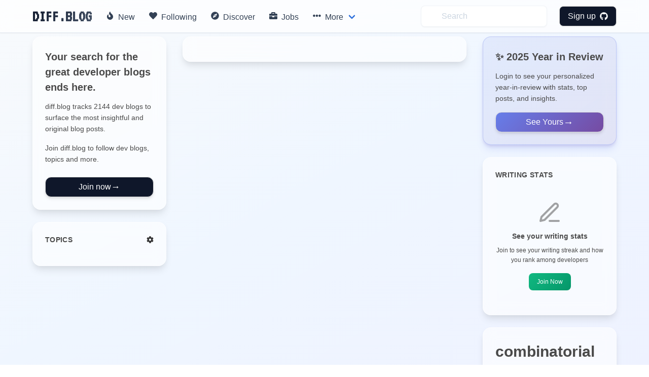

--- FILE ---
content_type: application/javascript
request_url: https://diff.blog/static/dist/feed.bundle.js
body_size: 43257
content:
/*! For license information please see feed.bundle.js.LICENSE.txt */
!function(e){var t={};function n(r){if(t[r])return t[r].exports;var o=t[r]={i:r,l:!1,exports:{}};return e[r].call(o.exports,o,o.exports,n),o.l=!0,o.exports}n.m=e,n.c=t,n.d=function(e,t,r){n.o(e,t)||Object.defineProperty(e,t,{enumerable:!0,get:r})},n.r=function(e){"undefined"!=typeof Symbol&&Symbol.toStringTag&&Object.defineProperty(e,Symbol.toStringTag,{value:"Module"}),Object.defineProperty(e,"__esModule",{value:!0})},n.t=function(e,t){if(1&t&&(e=n(e)),8&t)return e;if(4&t&&"object"==typeof e&&e&&e.__esModule)return e;var r=Object.create(null);if(n.r(r),Object.defineProperty(r,"default",{enumerable:!0,value:e}),2&t&&"string"!=typeof e)for(var o in e)n.d(r,o,function(t){return e[t]}.bind(null,o));return r},n.n=function(e){var t=e&&e.__esModule?function(){return e.default}:function(){return e};return n.d(t,"a",t),t},n.o=function(e,t){return Object.prototype.hasOwnProperty.call(e,t)},n.p="",n(n.s=48)}([function(e,t,n){"use strict";t.__esModule=!0,t.extend=s,t.indexOf=function(e,t){for(var n=0,r=e.length;n<r;n++)if(e[n]===t)return n;return-1},t.escapeExpression=function(e){if("string"!=typeof e){if(e&&e.toHTML)return e.toHTML();if(null==e)return"";if(!e)return e+"";e=""+e}if(!i.test(e))return e;return e.replace(o,a)},t.isEmpty=function(e){return!e&&0!==e||!(!c(e)||0!==e.length)},t.createFrame=function(e){var t=s({},e);return t._parent=e,t},t.blockParams=function(e,t){return e.path=t,e},t.appendContextPath=function(e,t){return(e?e+".":"")+t};var r={"&":"&amp;","<":"&lt;",">":"&gt;",'"':"&quot;","'":"&#x27;","`":"&#x60;","=":"&#x3D;"},o=/[&<>"'`=]/g,i=/[&<>"'`=]/;function a(e){return r[e]}function s(e){for(var t=1;t<arguments.length;t++)for(var n in arguments[t])Object.prototype.hasOwnProperty.call(arguments[t],n)&&(e[n]=arguments[t][n]);return e}var u=Object.prototype.toString;t.toString=u;var l=function(e){return"function"==typeof e};l(/x/)&&(t.isFunction=l=function(e){return"function"==typeof e&&"[object Function]"===u.call(e)}),t.isFunction=l;var c=Array.isArray||function(e){return!(!e||"object"!=typeof e)&&"[object Array]"===u.call(e)};t.isArray=c},function(e,t,n){"use strict";t.__esModule=!0;var r=["description","fileName","lineNumber","message","name","number","stack"];function o(e,t){var n=t&&t.loc,i=void 0,a=void 0;n&&(e+=" - "+(i=n.start.line)+":"+(a=n.start.column));for(var s=Error.prototype.constructor.call(this,e),u=0;u<r.length;u++)this[r[u]]=s[r[u]];Error.captureStackTrace&&Error.captureStackTrace(this,o);try{n&&(this.lineNumber=i,Object.defineProperty?Object.defineProperty(this,"column",{value:a,enumerable:!0}):this.column=a)}catch(e){}}o.prototype=new Error,t.default=o,e.exports=t.default},function(e,t,n){var r=n(7);r.registerHelper("ifeq",(function(e,t,n){return e==t?n.fn(this):n.inverse(this)})),e.exports=r},function(e,t,n){"use strict";(function(e){function r(e){return(r="function"==typeof Symbol&&"symbol"==typeof Symbol.iterator?function(e){return typeof e}:function(e){return e&&"function"==typeof Symbol&&e.constructor===Symbol&&e!==Symbol.prototype?"symbol":typeof e})(e)}function o(){o=function(e,t){return new n(e,void 0,t)};var e=RegExp.prototype,t=new WeakMap;function n(e,r,o){var i=new RegExp(e,r);return t.set(i,o||t.get(e)),a(i,n.prototype)}function s(e,n){var r=t.get(n);return Object.keys(r).reduce((function(t,n){return t[n]=e[r[n]],t}),Object.create(null))}return i(n,RegExp),n.prototype.exec=function(t){var n=e.exec.call(this,t);return n&&(n.groups=s(n,this)),n},n.prototype[Symbol.replace]=function(n,o){if("string"==typeof o){var i=t.get(this);return e[Symbol.replace].call(this,n,o.replace(/\$<([^>]+)>/g,(function(e,t){return"$"+i[t]})))}if("function"==typeof o){var a=this;return e[Symbol.replace].call(this,n,(function(){var e=arguments;return"object"!=r(e[e.length-1])&&(e=[].slice.call(e)).push(s(e,a)),o.apply(this,e)}))}return e[Symbol.replace].call(this,n,o)},o.apply(this,arguments)}function i(e,t){if("function"!=typeof t&&null!==t)throw new TypeError("Super expression must either be null or a function");e.prototype=Object.create(t&&t.prototype,{constructor:{value:e,writable:!0,configurable:!0}}),Object.defineProperty(e,"prototype",{writable:!1}),t&&a(e,t)}function a(e,t){return(a=Object.setPrototypeOf||function(e,t){return e.__proto__=t,e})(e,t)}n.d(t,"c",(function(){return f})),n.d(t,"d",(function(){return d})),n.d(t,"b",(function(){return p})),n.d(t,"a",(function(){return h})),n.d(t,"f",(function(){return g})),n.d(t,"e",(function(){return v}));var s=n(23),u=n(26),l=n(24),c=n(25);function f(){e.ajaxSetup({beforeSend:function(e,t){var n;n=t.type,/^(GET|HEAD|OPTIONS|TRACE)$/.test(n)||this.crossDomain||e.setRequestHeader("X-CSRFToken",document.getElementsByName("csrfmiddlewaretoken")[0].value)}})}function d(t){if(!logged_in){document.getElementById("join-message").innerText={boost:"Join to boost this post",following_feed:"Join to access following feed",follow:"Join to follow users",follow_topic:"Join to follow topics",upvote:"Join to like posts",add_comment:"Join to comment",save_to_pocket:"Join to save to Pocket"}[t],e("#signup-prompt-modal").addClass("is-active")}return!logged_in}function p(){var e=window.location.pathname;if(e.match(/^\/$/))return{feed:"main",sort_by:"top",topic:""};if(e.match(/^\/new\/$/))return{feed:"main",sort_by:"new",topic:""};if(e.match(/^\/following\/$/))return{feed:"user",subcategory:"following",sort_by:"new",topic:""};var t=e.match(o(/^\/tag\/([^ $]*)\/top\/$/,{token:1}));if(t)return{feed:"main",sort_by:"top",topic:t.groups.token};if(t=e.match(o(/^\/tag\/([^ $]*)\/new\/$/,{token:1})))return{feed:"main",sort_by:"new",topic:t.groups.token};if(t=e.match(o(/^\/tag\/([^ $]*)\/following\/$/,{token:1})))return{feed:"user",subcategory:"following",sort_by:"new",topic:t.groups.token};if(t=e.match(o(/^\/tag\/([^ $]*)\/users\/$/,{token:1})))return{feed:"user_recommendations",topic:t.groups.token};if(e.match(/^\/users\/recommended\/$/))return{feed:"user_recommendations",topic:""};if("page_params"in window&&page_params.profile_username){var n=new RegExp("^/"+page_params.profile_username+"/$");if(t=n.exec(e))return{feed:"user",subcategory:"published",sort_by:"new",username:page_params.profile_username};if(t=(n=new RegExp("^/"+page_params.profile_username+"/liked/$")).exec(e))return{feed:"user",subcategory:"liked",sort_by:"new",username:page_params.profile_username}}return{}}function h(e,t){t.time=l().to(t.updated_on),t.is_admin=is_admin,t.show_pocket=pocket_show_button||!logged_in,t.cover_photo_url&&(t.cover_photo_url="http://localhost:8888/unsafe/200x133/"+window.encodeURIComponent(t.cover_photo_url));var n=s(t);e.append(n)}function m(e,t){var n=u(t);e.append(n)}function g(e,t){for(var n in t){m(e,t[n])}}function v(e){for(var t,n,r=e.length;0!==r;)n=Math.floor(Math.random()*r),t=e[r-=1],e[r]=e[n],e[n]=t;return e}l.extend(c)}).call(this,n(4))},function(e,t,n){var r;!function(t,n){"use strict";"object"==typeof e.exports?e.exports=t.document?n(t,!0):function(e){if(!e.document)throw new Error("jQuery requires a window with a document");return n(e)}:n(t)}("undefined"!=typeof window?window:this,(function(n,o){"use strict";var i=[],a=Object.getPrototypeOf,s=i.slice,u=i.flat?function(e){return i.flat.call(e)}:function(e){return i.concat.apply([],e)},l=i.push,c=i.indexOf,f={},d=f.toString,p=f.hasOwnProperty,h=p.toString,m=h.call(Object),g={},v=function(e){return"function"==typeof e&&"number"!=typeof e.nodeType},y=function(e){return null!=e&&e===e.window},x=n.document,b={type:!0,src:!0,nonce:!0,noModule:!0};function w(e,t,n){var r,o,i=(n=n||x).createElement("script");if(i.text=e,t)for(r in b)(o=t[r]||t.getAttribute&&t.getAttribute(r))&&i.setAttribute(r,o);n.head.appendChild(i).parentNode.removeChild(i)}function T(e){return null==e?e+"":"object"==typeof e||"function"==typeof e?f[d.call(e)]||"object":typeof e}var C="3.5.1",k=function(e,t){return new k.fn.init(e,t)};function S(e){var t=!!e&&"length"in e&&e.length,n=T(e);return!v(e)&&!y(e)&&("array"===n||0===t||"number"==typeof t&&t>0&&t-1 in e)}k.fn=k.prototype={jquery:C,constructor:k,length:0,toArray:function(){return s.call(this)},get:function(e){return null==e?s.call(this):e<0?this[e+this.length]:this[e]},pushStack:function(e){var t=k.merge(this.constructor(),e);return t.prevObject=this,t},each:function(e){return k.each(this,e)},map:function(e){return this.pushStack(k.map(this,(function(t,n){return e.call(t,n,t)})))},slice:function(){return this.pushStack(s.apply(this,arguments))},first:function(){return this.eq(0)},last:function(){return this.eq(-1)},even:function(){return this.pushStack(k.grep(this,(function(e,t){return(t+1)%2})))},odd:function(){return this.pushStack(k.grep(this,(function(e,t){return t%2})))},eq:function(e){var t=this.length,n=+e+(e<0?t:0);return this.pushStack(n>=0&&n<t?[this[n]]:[])},end:function(){return this.prevObject||this.constructor()},push:l,sort:i.sort,splice:i.splice},k.extend=k.fn.extend=function(){var e,t,n,r,o,i,a=arguments[0]||{},s=1,u=arguments.length,l=!1;for("boolean"==typeof a&&(l=a,a=arguments[s]||{},s++),"object"==typeof a||v(a)||(a={}),s===u&&(a=this,s--);s<u;s++)if(null!=(e=arguments[s]))for(t in e)r=e[t],"__proto__"!==t&&a!==r&&(l&&r&&(k.isPlainObject(r)||(o=Array.isArray(r)))?(n=a[t],i=o&&!Array.isArray(n)?[]:o||k.isPlainObject(n)?n:{},o=!1,a[t]=k.extend(l,i,r)):void 0!==r&&(a[t]=r));return a},k.extend({expando:"jQuery"+(C+Math.random()).replace(/\D/g,""),isReady:!0,error:function(e){throw new Error(e)},noop:function(){},isPlainObject:function(e){var t,n;return!(!e||"[object Object]"!==d.call(e))&&(!(t=a(e))||"function"==typeof(n=p.call(t,"constructor")&&t.constructor)&&h.call(n)===m)},isEmptyObject:function(e){var t;for(t in e)return!1;return!0},globalEval:function(e,t,n){w(e,{nonce:t&&t.nonce},n)},each:function(e,t){var n,r=0;if(S(e))for(n=e.length;r<n&&!1!==t.call(e[r],r,e[r]);r++);else for(r in e)if(!1===t.call(e[r],r,e[r]))break;return e},makeArray:function(e,t){var n=t||[];return null!=e&&(S(Object(e))?k.merge(n,"string"==typeof e?[e]:e):l.call(n,e)),n},inArray:function(e,t,n){return null==t?-1:c.call(t,e,n)},merge:function(e,t){for(var n=+t.length,r=0,o=e.length;r<n;r++)e[o++]=t[r];return e.length=o,e},grep:function(e,t,n){for(var r=[],o=0,i=e.length,a=!n;o<i;o++)!t(e[o],o)!==a&&r.push(e[o]);return r},map:function(e,t,n){var r,o,i=0,a=[];if(S(e))for(r=e.length;i<r;i++)null!=(o=t(e[i],i,n))&&a.push(o);else for(i in e)null!=(o=t(e[i],i,n))&&a.push(o);return u(a)},guid:1,support:g}),"function"==typeof Symbol&&(k.fn[Symbol.iterator]=i[Symbol.iterator]),k.each("Boolean Number String Function Array Date RegExp Object Error Symbol".split(" "),(function(e,t){f["[object "+t+"]"]=t.toLowerCase()}));var _=function(e){var t,n,r,o,i,a,s,u,l,c,f,d,p,h,m,g,v,y,x,b="sizzle"+1*new Date,w=e.document,T=0,C=0,k=ue(),S=ue(),_=ue(),E=ue(),D=function(e,t){return e===t&&(f=!0),0},j={}.hasOwnProperty,A=[],M=A.pop,N=A.push,O=A.push,$=A.slice,H=function(e,t){for(var n=0,r=e.length;n<r;n++)if(e[n]===t)return n;return-1},L="checked|selected|async|autofocus|autoplay|controls|defer|disabled|hidden|ismap|loop|multiple|open|readonly|required|scoped",P="[\\x20\\t\\r\\n\\f]",q="(?:\\\\[\\da-fA-F]{1,6}[\\x20\\t\\r\\n\\f]?|\\\\[^\\r\\n\\f]|[\\w-]|[^\0-\\x7f])+",R="\\[[\\x20\\t\\r\\n\\f]*("+q+")(?:"+P+"*([*^$|!~]?=)"+P+"*(?:'((?:\\\\.|[^\\\\'])*)'|\"((?:\\\\.|[^\\\\\"])*)\"|("+q+"))|)"+P+"*\\]",I=":("+q+")(?:\\((('((?:\\\\.|[^\\\\'])*)'|\"((?:\\\\.|[^\\\\\"])*)\")|((?:\\\\.|[^\\\\()[\\]]|"+R+")*)|.*)\\)|)",F=new RegExp(P+"+","g"),W=new RegExp("^[\\x20\\t\\r\\n\\f]+|((?:^|[^\\\\])(?:\\\\.)*)[\\x20\\t\\r\\n\\f]+$","g"),B=new RegExp("^[\\x20\\t\\r\\n\\f]*,[\\x20\\t\\r\\n\\f]*"),U=new RegExp("^[\\x20\\t\\r\\n\\f]*([>+~]|[\\x20\\t\\r\\n\\f])[\\x20\\t\\r\\n\\f]*"),z=new RegExp(P+"|>"),V=new RegExp(I),X=new RegExp("^"+q+"$"),Y={ID:new RegExp("^#("+q+")"),CLASS:new RegExp("^\\.("+q+")"),TAG:new RegExp("^("+q+"|[*])"),ATTR:new RegExp("^"+R),PSEUDO:new RegExp("^"+I),CHILD:new RegExp("^:(only|first|last|nth|nth-last)-(child|of-type)(?:\\([\\x20\\t\\r\\n\\f]*(even|odd|(([+-]|)(\\d*)n|)[\\x20\\t\\r\\n\\f]*(?:([+-]|)[\\x20\\t\\r\\n\\f]*(\\d+)|))[\\x20\\t\\r\\n\\f]*\\)|)","i"),bool:new RegExp("^(?:"+L+")$","i"),needsContext:new RegExp("^[\\x20\\t\\r\\n\\f]*[>+~]|:(even|odd|eq|gt|lt|nth|first|last)(?:\\([\\x20\\t\\r\\n\\f]*((?:-\\d)?\\d*)[\\x20\\t\\r\\n\\f]*\\)|)(?=[^-]|$)","i")},J=/HTML$/i,G=/^(?:input|select|textarea|button)$/i,Q=/^h\d$/i,Z=/^[^{]+\{\s*\[native \w/,K=/^(?:#([\w-]+)|(\w+)|\.([\w-]+))$/,ee=/[+~]/,te=new RegExp("\\\\[\\da-fA-F]{1,6}[\\x20\\t\\r\\n\\f]?|\\\\([^\\r\\n\\f])","g"),ne=function(e,t){var n="0x"+e.slice(1)-65536;return t||(n<0?String.fromCharCode(n+65536):String.fromCharCode(n>>10|55296,1023&n|56320))},re=/([\0-\x1f\x7f]|^-?\d)|^-$|[^\0-\x1f\x7f-\uFFFF\w-]/g,oe=function(e,t){return t?"\0"===e?"�":e.slice(0,-1)+"\\"+e.charCodeAt(e.length-1).toString(16)+" ":"\\"+e},ie=function(){d()},ae=be((function(e){return!0===e.disabled&&"fieldset"===e.nodeName.toLowerCase()}),{dir:"parentNode",next:"legend"});try{O.apply(A=$.call(w.childNodes),w.childNodes),A[w.childNodes.length].nodeType}catch(e){O={apply:A.length?function(e,t){N.apply(e,$.call(t))}:function(e,t){for(var n=e.length,r=0;e[n++]=t[r++];);e.length=n-1}}}function se(e,t,r,o){var i,s,l,c,f,h,v,y=t&&t.ownerDocument,w=t?t.nodeType:9;if(r=r||[],"string"!=typeof e||!e||1!==w&&9!==w&&11!==w)return r;if(!o&&(d(t),t=t||p,m)){if(11!==w&&(f=K.exec(e)))if(i=f[1]){if(9===w){if(!(l=t.getElementById(i)))return r;if(l.id===i)return r.push(l),r}else if(y&&(l=y.getElementById(i))&&x(t,l)&&l.id===i)return r.push(l),r}else{if(f[2])return O.apply(r,t.getElementsByTagName(e)),r;if((i=f[3])&&n.getElementsByClassName&&t.getElementsByClassName)return O.apply(r,t.getElementsByClassName(i)),r}if(n.qsa&&!E[e+" "]&&(!g||!g.test(e))&&(1!==w||"object"!==t.nodeName.toLowerCase())){if(v=e,y=t,1===w&&(z.test(e)||U.test(e))){for((y=ee.test(e)&&ve(t.parentNode)||t)===t&&n.scope||((c=t.getAttribute("id"))?c=c.replace(re,oe):t.setAttribute("id",c=b)),s=(h=a(e)).length;s--;)h[s]=(c?"#"+c:":scope")+" "+xe(h[s]);v=h.join(",")}try{return O.apply(r,y.querySelectorAll(v)),r}catch(t){E(e,!0)}finally{c===b&&t.removeAttribute("id")}}}return u(e.replace(W,"$1"),t,r,o)}function ue(){var e=[];return function t(n,o){return e.push(n+" ")>r.cacheLength&&delete t[e.shift()],t[n+" "]=o}}function le(e){return e[b]=!0,e}function ce(e){var t=p.createElement("fieldset");try{return!!e(t)}catch(e){return!1}finally{t.parentNode&&t.parentNode.removeChild(t),t=null}}function fe(e,t){for(var n=e.split("|"),o=n.length;o--;)r.attrHandle[n[o]]=t}function de(e,t){var n=t&&e,r=n&&1===e.nodeType&&1===t.nodeType&&e.sourceIndex-t.sourceIndex;if(r)return r;if(n)for(;n=n.nextSibling;)if(n===t)return-1;return e?1:-1}function pe(e){return function(t){return"input"===t.nodeName.toLowerCase()&&t.type===e}}function he(e){return function(t){var n=t.nodeName.toLowerCase();return("input"===n||"button"===n)&&t.type===e}}function me(e){return function(t){return"form"in t?t.parentNode&&!1===t.disabled?"label"in t?"label"in t.parentNode?t.parentNode.disabled===e:t.disabled===e:t.isDisabled===e||t.isDisabled!==!e&&ae(t)===e:t.disabled===e:"label"in t&&t.disabled===e}}function ge(e){return le((function(t){return t=+t,le((function(n,r){for(var o,i=e([],n.length,t),a=i.length;a--;)n[o=i[a]]&&(n[o]=!(r[o]=n[o]))}))}))}function ve(e){return e&&void 0!==e.getElementsByTagName&&e}for(t in n=se.support={},i=se.isXML=function(e){var t=e.namespaceURI,n=(e.ownerDocument||e).documentElement;return!J.test(t||n&&n.nodeName||"HTML")},d=se.setDocument=function(e){var t,o,a=e?e.ownerDocument||e:w;return a!=p&&9===a.nodeType&&a.documentElement?(h=(p=a).documentElement,m=!i(p),w!=p&&(o=p.defaultView)&&o.top!==o&&(o.addEventListener?o.addEventListener("unload",ie,!1):o.attachEvent&&o.attachEvent("onunload",ie)),n.scope=ce((function(e){return h.appendChild(e).appendChild(p.createElement("div")),void 0!==e.querySelectorAll&&!e.querySelectorAll(":scope fieldset div").length})),n.attributes=ce((function(e){return e.className="i",!e.getAttribute("className")})),n.getElementsByTagName=ce((function(e){return e.appendChild(p.createComment("")),!e.getElementsByTagName("*").length})),n.getElementsByClassName=Z.test(p.getElementsByClassName),n.getById=ce((function(e){return h.appendChild(e).id=b,!p.getElementsByName||!p.getElementsByName(b).length})),n.getById?(r.filter.ID=function(e){var t=e.replace(te,ne);return function(e){return e.getAttribute("id")===t}},r.find.ID=function(e,t){if(void 0!==t.getElementById&&m){var n=t.getElementById(e);return n?[n]:[]}}):(r.filter.ID=function(e){var t=e.replace(te,ne);return function(e){var n=void 0!==e.getAttributeNode&&e.getAttributeNode("id");return n&&n.value===t}},r.find.ID=function(e,t){if(void 0!==t.getElementById&&m){var n,r,o,i=t.getElementById(e);if(i){if((n=i.getAttributeNode("id"))&&n.value===e)return[i];for(o=t.getElementsByName(e),r=0;i=o[r++];)if((n=i.getAttributeNode("id"))&&n.value===e)return[i]}return[]}}),r.find.TAG=n.getElementsByTagName?function(e,t){return void 0!==t.getElementsByTagName?t.getElementsByTagName(e):n.qsa?t.querySelectorAll(e):void 0}:function(e,t){var n,r=[],o=0,i=t.getElementsByTagName(e);if("*"===e){for(;n=i[o++];)1===n.nodeType&&r.push(n);return r}return i},r.find.CLASS=n.getElementsByClassName&&function(e,t){if(void 0!==t.getElementsByClassName&&m)return t.getElementsByClassName(e)},v=[],g=[],(n.qsa=Z.test(p.querySelectorAll))&&(ce((function(e){var t;h.appendChild(e).innerHTML="<a id='"+b+"'></a><select id='"+b+"-\r\\' msallowcapture=''><option selected=''></option></select>",e.querySelectorAll("[msallowcapture^='']").length&&g.push("[*^$]=[\\x20\\t\\r\\n\\f]*(?:''|\"\")"),e.querySelectorAll("[selected]").length||g.push("\\[[\\x20\\t\\r\\n\\f]*(?:value|"+L+")"),e.querySelectorAll("[id~="+b+"-]").length||g.push("~="),(t=p.createElement("input")).setAttribute("name",""),e.appendChild(t),e.querySelectorAll("[name='']").length||g.push("\\[[\\x20\\t\\r\\n\\f]*name[\\x20\\t\\r\\n\\f]*=[\\x20\\t\\r\\n\\f]*(?:''|\"\")"),e.querySelectorAll(":checked").length||g.push(":checked"),e.querySelectorAll("a#"+b+"+*").length||g.push(".#.+[+~]"),e.querySelectorAll("\\\f"),g.push("[\\r\\n\\f]")})),ce((function(e){e.innerHTML="<a href='' disabled='disabled'></a><select disabled='disabled'><option/></select>";var t=p.createElement("input");t.setAttribute("type","hidden"),e.appendChild(t).setAttribute("name","D"),e.querySelectorAll("[name=d]").length&&g.push("name[\\x20\\t\\r\\n\\f]*[*^$|!~]?="),2!==e.querySelectorAll(":enabled").length&&g.push(":enabled",":disabled"),h.appendChild(e).disabled=!0,2!==e.querySelectorAll(":disabled").length&&g.push(":enabled",":disabled"),e.querySelectorAll("*,:x"),g.push(",.*:")}))),(n.matchesSelector=Z.test(y=h.matches||h.webkitMatchesSelector||h.mozMatchesSelector||h.oMatchesSelector||h.msMatchesSelector))&&ce((function(e){n.disconnectedMatch=y.call(e,"*"),y.call(e,"[s!='']:x"),v.push("!=",I)})),g=g.length&&new RegExp(g.join("|")),v=v.length&&new RegExp(v.join("|")),t=Z.test(h.compareDocumentPosition),x=t||Z.test(h.contains)?function(e,t){var n=9===e.nodeType?e.documentElement:e,r=t&&t.parentNode;return e===r||!(!r||1!==r.nodeType||!(n.contains?n.contains(r):e.compareDocumentPosition&&16&e.compareDocumentPosition(r)))}:function(e,t){if(t)for(;t=t.parentNode;)if(t===e)return!0;return!1},D=t?function(e,t){if(e===t)return f=!0,0;var r=!e.compareDocumentPosition-!t.compareDocumentPosition;return r||(1&(r=(e.ownerDocument||e)==(t.ownerDocument||t)?e.compareDocumentPosition(t):1)||!n.sortDetached&&t.compareDocumentPosition(e)===r?e==p||e.ownerDocument==w&&x(w,e)?-1:t==p||t.ownerDocument==w&&x(w,t)?1:c?H(c,e)-H(c,t):0:4&r?-1:1)}:function(e,t){if(e===t)return f=!0,0;var n,r=0,o=e.parentNode,i=t.parentNode,a=[e],s=[t];if(!o||!i)return e==p?-1:t==p?1:o?-1:i?1:c?H(c,e)-H(c,t):0;if(o===i)return de(e,t);for(n=e;n=n.parentNode;)a.unshift(n);for(n=t;n=n.parentNode;)s.unshift(n);for(;a[r]===s[r];)r++;return r?de(a[r],s[r]):a[r]==w?-1:s[r]==w?1:0},p):p},se.matches=function(e,t){return se(e,null,null,t)},se.matchesSelector=function(e,t){if(d(e),n.matchesSelector&&m&&!E[t+" "]&&(!v||!v.test(t))&&(!g||!g.test(t)))try{var r=y.call(e,t);if(r||n.disconnectedMatch||e.document&&11!==e.document.nodeType)return r}catch(e){E(t,!0)}return se(t,p,null,[e]).length>0},se.contains=function(e,t){return(e.ownerDocument||e)!=p&&d(e),x(e,t)},se.attr=function(e,t){(e.ownerDocument||e)!=p&&d(e);var o=r.attrHandle[t.toLowerCase()],i=o&&j.call(r.attrHandle,t.toLowerCase())?o(e,t,!m):void 0;return void 0!==i?i:n.attributes||!m?e.getAttribute(t):(i=e.getAttributeNode(t))&&i.specified?i.value:null},se.escape=function(e){return(e+"").replace(re,oe)},se.error=function(e){throw new Error("Syntax error, unrecognized expression: "+e)},se.uniqueSort=function(e){var t,r=[],o=0,i=0;if(f=!n.detectDuplicates,c=!n.sortStable&&e.slice(0),e.sort(D),f){for(;t=e[i++];)t===e[i]&&(o=r.push(i));for(;o--;)e.splice(r[o],1)}return c=null,e},o=se.getText=function(e){var t,n="",r=0,i=e.nodeType;if(i){if(1===i||9===i||11===i){if("string"==typeof e.textContent)return e.textContent;for(e=e.firstChild;e;e=e.nextSibling)n+=o(e)}else if(3===i||4===i)return e.nodeValue}else for(;t=e[r++];)n+=o(t);return n},(r=se.selectors={cacheLength:50,createPseudo:le,match:Y,attrHandle:{},find:{},relative:{">":{dir:"parentNode",first:!0}," ":{dir:"parentNode"},"+":{dir:"previousSibling",first:!0},"~":{dir:"previousSibling"}},preFilter:{ATTR:function(e){return e[1]=e[1].replace(te,ne),e[3]=(e[3]||e[4]||e[5]||"").replace(te,ne),"~="===e[2]&&(e[3]=" "+e[3]+" "),e.slice(0,4)},CHILD:function(e){return e[1]=e[1].toLowerCase(),"nth"===e[1].slice(0,3)?(e[3]||se.error(e[0]),e[4]=+(e[4]?e[5]+(e[6]||1):2*("even"===e[3]||"odd"===e[3])),e[5]=+(e[7]+e[8]||"odd"===e[3])):e[3]&&se.error(e[0]),e},PSEUDO:function(e){var t,n=!e[6]&&e[2];return Y.CHILD.test(e[0])?null:(e[3]?e[2]=e[4]||e[5]||"":n&&V.test(n)&&(t=a(n,!0))&&(t=n.indexOf(")",n.length-t)-n.length)&&(e[0]=e[0].slice(0,t),e[2]=n.slice(0,t)),e.slice(0,3))}},filter:{TAG:function(e){var t=e.replace(te,ne).toLowerCase();return"*"===e?function(){return!0}:function(e){return e.nodeName&&e.nodeName.toLowerCase()===t}},CLASS:function(e){var t=k[e+" "];return t||(t=new RegExp("(^|[\\x20\\t\\r\\n\\f])"+e+"("+P+"|$)"))&&k(e,(function(e){return t.test("string"==typeof e.className&&e.className||void 0!==e.getAttribute&&e.getAttribute("class")||"")}))},ATTR:function(e,t,n){return function(r){var o=se.attr(r,e);return null==o?"!="===t:!t||(o+="","="===t?o===n:"!="===t?o!==n:"^="===t?n&&0===o.indexOf(n):"*="===t?n&&o.indexOf(n)>-1:"$="===t?n&&o.slice(-n.length)===n:"~="===t?(" "+o.replace(F," ")+" ").indexOf(n)>-1:"|="===t&&(o===n||o.slice(0,n.length+1)===n+"-"))}},CHILD:function(e,t,n,r,o){var i="nth"!==e.slice(0,3),a="last"!==e.slice(-4),s="of-type"===t;return 1===r&&0===o?function(e){return!!e.parentNode}:function(t,n,u){var l,c,f,d,p,h,m=i!==a?"nextSibling":"previousSibling",g=t.parentNode,v=s&&t.nodeName.toLowerCase(),y=!u&&!s,x=!1;if(g){if(i){for(;m;){for(d=t;d=d[m];)if(s?d.nodeName.toLowerCase()===v:1===d.nodeType)return!1;h=m="only"===e&&!h&&"nextSibling"}return!0}if(h=[a?g.firstChild:g.lastChild],a&&y){for(x=(p=(l=(c=(f=(d=g)[b]||(d[b]={}))[d.uniqueID]||(f[d.uniqueID]={}))[e]||[])[0]===T&&l[1])&&l[2],d=p&&g.childNodes[p];d=++p&&d&&d[m]||(x=p=0)||h.pop();)if(1===d.nodeType&&++x&&d===t){c[e]=[T,p,x];break}}else if(y&&(x=p=(l=(c=(f=(d=t)[b]||(d[b]={}))[d.uniqueID]||(f[d.uniqueID]={}))[e]||[])[0]===T&&l[1]),!1===x)for(;(d=++p&&d&&d[m]||(x=p=0)||h.pop())&&((s?d.nodeName.toLowerCase()!==v:1!==d.nodeType)||!++x||(y&&((c=(f=d[b]||(d[b]={}))[d.uniqueID]||(f[d.uniqueID]={}))[e]=[T,x]),d!==t)););return(x-=o)===r||x%r==0&&x/r>=0}}},PSEUDO:function(e,t){var n,o=r.pseudos[e]||r.setFilters[e.toLowerCase()]||se.error("unsupported pseudo: "+e);return o[b]?o(t):o.length>1?(n=[e,e,"",t],r.setFilters.hasOwnProperty(e.toLowerCase())?le((function(e,n){for(var r,i=o(e,t),a=i.length;a--;)e[r=H(e,i[a])]=!(n[r]=i[a])})):function(e){return o(e,0,n)}):o}},pseudos:{not:le((function(e){var t=[],n=[],r=s(e.replace(W,"$1"));return r[b]?le((function(e,t,n,o){for(var i,a=r(e,null,o,[]),s=e.length;s--;)(i=a[s])&&(e[s]=!(t[s]=i))})):function(e,o,i){return t[0]=e,r(t,null,i,n),t[0]=null,!n.pop()}})),has:le((function(e){return function(t){return se(e,t).length>0}})),contains:le((function(e){return e=e.replace(te,ne),function(t){return(t.textContent||o(t)).indexOf(e)>-1}})),lang:le((function(e){return X.test(e||"")||se.error("unsupported lang: "+e),e=e.replace(te,ne).toLowerCase(),function(t){var n;do{if(n=m?t.lang:t.getAttribute("xml:lang")||t.getAttribute("lang"))return(n=n.toLowerCase())===e||0===n.indexOf(e+"-")}while((t=t.parentNode)&&1===t.nodeType);return!1}})),target:function(t){var n=e.location&&e.location.hash;return n&&n.slice(1)===t.id},root:function(e){return e===h},focus:function(e){return e===p.activeElement&&(!p.hasFocus||p.hasFocus())&&!!(e.type||e.href||~e.tabIndex)},enabled:me(!1),disabled:me(!0),checked:function(e){var t=e.nodeName.toLowerCase();return"input"===t&&!!e.checked||"option"===t&&!!e.selected},selected:function(e){return e.parentNode&&e.parentNode.selectedIndex,!0===e.selected},empty:function(e){for(e=e.firstChild;e;e=e.nextSibling)if(e.nodeType<6)return!1;return!0},parent:function(e){return!r.pseudos.empty(e)},header:function(e){return Q.test(e.nodeName)},input:function(e){return G.test(e.nodeName)},button:function(e){var t=e.nodeName.toLowerCase();return"input"===t&&"button"===e.type||"button"===t},text:function(e){var t;return"input"===e.nodeName.toLowerCase()&&"text"===e.type&&(null==(t=e.getAttribute("type"))||"text"===t.toLowerCase())},first:ge((function(){return[0]})),last:ge((function(e,t){return[t-1]})),eq:ge((function(e,t,n){return[n<0?n+t:n]})),even:ge((function(e,t){for(var n=0;n<t;n+=2)e.push(n);return e})),odd:ge((function(e,t){for(var n=1;n<t;n+=2)e.push(n);return e})),lt:ge((function(e,t,n){for(var r=n<0?n+t:n>t?t:n;--r>=0;)e.push(r);return e})),gt:ge((function(e,t,n){for(var r=n<0?n+t:n;++r<t;)e.push(r);return e}))}}).pseudos.nth=r.pseudos.eq,{radio:!0,checkbox:!0,file:!0,password:!0,image:!0})r.pseudos[t]=pe(t);for(t in{submit:!0,reset:!0})r.pseudos[t]=he(t);function ye(){}function xe(e){for(var t=0,n=e.length,r="";t<n;t++)r+=e[t].value;return r}function be(e,t,n){var r=t.dir,o=t.next,i=o||r,a=n&&"parentNode"===i,s=C++;return t.first?function(t,n,o){for(;t=t[r];)if(1===t.nodeType||a)return e(t,n,o);return!1}:function(t,n,u){var l,c,f,d=[T,s];if(u){for(;t=t[r];)if((1===t.nodeType||a)&&e(t,n,u))return!0}else for(;t=t[r];)if(1===t.nodeType||a)if(c=(f=t[b]||(t[b]={}))[t.uniqueID]||(f[t.uniqueID]={}),o&&o===t.nodeName.toLowerCase())t=t[r]||t;else{if((l=c[i])&&l[0]===T&&l[1]===s)return d[2]=l[2];if(c[i]=d,d[2]=e(t,n,u))return!0}return!1}}function we(e){return e.length>1?function(t,n,r){for(var o=e.length;o--;)if(!e[o](t,n,r))return!1;return!0}:e[0]}function Te(e,t,n,r,o){for(var i,a=[],s=0,u=e.length,l=null!=t;s<u;s++)(i=e[s])&&(n&&!n(i,r,o)||(a.push(i),l&&t.push(s)));return a}function Ce(e,t,n,r,o,i){return r&&!r[b]&&(r=Ce(r)),o&&!o[b]&&(o=Ce(o,i)),le((function(i,a,s,u){var l,c,f,d=[],p=[],h=a.length,m=i||function(e,t,n){for(var r=0,o=t.length;r<o;r++)se(e,t[r],n);return n}(t||"*",s.nodeType?[s]:s,[]),g=!e||!i&&t?m:Te(m,d,e,s,u),v=n?o||(i?e:h||r)?[]:a:g;if(n&&n(g,v,s,u),r)for(l=Te(v,p),r(l,[],s,u),c=l.length;c--;)(f=l[c])&&(v[p[c]]=!(g[p[c]]=f));if(i){if(o||e){if(o){for(l=[],c=v.length;c--;)(f=v[c])&&l.push(g[c]=f);o(null,v=[],l,u)}for(c=v.length;c--;)(f=v[c])&&(l=o?H(i,f):d[c])>-1&&(i[l]=!(a[l]=f))}}else v=Te(v===a?v.splice(h,v.length):v),o?o(null,a,v,u):O.apply(a,v)}))}function ke(e){for(var t,n,o,i=e.length,a=r.relative[e[0].type],s=a||r.relative[" "],u=a?1:0,c=be((function(e){return e===t}),s,!0),f=be((function(e){return H(t,e)>-1}),s,!0),d=[function(e,n,r){var o=!a&&(r||n!==l)||((t=n).nodeType?c(e,n,r):f(e,n,r));return t=null,o}];u<i;u++)if(n=r.relative[e[u].type])d=[be(we(d),n)];else{if((n=r.filter[e[u].type].apply(null,e[u].matches))[b]){for(o=++u;o<i&&!r.relative[e[o].type];o++);return Ce(u>1&&we(d),u>1&&xe(e.slice(0,u-1).concat({value:" "===e[u-2].type?"*":""})).replace(W,"$1"),n,u<o&&ke(e.slice(u,o)),o<i&&ke(e=e.slice(o)),o<i&&xe(e))}d.push(n)}return we(d)}return ye.prototype=r.filters=r.pseudos,r.setFilters=new ye,a=se.tokenize=function(e,t){var n,o,i,a,s,u,l,c=S[e+" "];if(c)return t?0:c.slice(0);for(s=e,u=[],l=r.preFilter;s;){for(a in n&&!(o=B.exec(s))||(o&&(s=s.slice(o[0].length)||s),u.push(i=[])),n=!1,(o=U.exec(s))&&(n=o.shift(),i.push({value:n,type:o[0].replace(W," ")}),s=s.slice(n.length)),r.filter)!(o=Y[a].exec(s))||l[a]&&!(o=l[a](o))||(n=o.shift(),i.push({value:n,type:a,matches:o}),s=s.slice(n.length));if(!n)break}return t?s.length:s?se.error(e):S(e,u).slice(0)},s=se.compile=function(e,t){var n,o=[],i=[],s=_[e+" "];if(!s){for(t||(t=a(e)),n=t.length;n--;)(s=ke(t[n]))[b]?o.push(s):i.push(s);(s=_(e,function(e,t){var n=t.length>0,o=e.length>0,i=function(i,a,s,u,c){var f,h,g,v=0,y="0",x=i&&[],b=[],w=l,C=i||o&&r.find.TAG("*",c),k=T+=null==w?1:Math.random()||.1,S=C.length;for(c&&(l=a==p||a||c);y!==S&&null!=(f=C[y]);y++){if(o&&f){for(h=0,a||f.ownerDocument==p||(d(f),s=!m);g=e[h++];)if(g(f,a||p,s)){u.push(f);break}c&&(T=k)}n&&((f=!g&&f)&&v--,i&&x.push(f))}if(v+=y,n&&y!==v){for(h=0;g=t[h++];)g(x,b,a,s);if(i){if(v>0)for(;y--;)x[y]||b[y]||(b[y]=M.call(u));b=Te(b)}O.apply(u,b),c&&!i&&b.length>0&&v+t.length>1&&se.uniqueSort(u)}return c&&(T=k,l=w),x};return n?le(i):i}(i,o))).selector=e}return s},u=se.select=function(e,t,n,o){var i,u,l,c,f,d="function"==typeof e&&e,p=!o&&a(e=d.selector||e);if(n=n||[],1===p.length){if((u=p[0]=p[0].slice(0)).length>2&&"ID"===(l=u[0]).type&&9===t.nodeType&&m&&r.relative[u[1].type]){if(!(t=(r.find.ID(l.matches[0].replace(te,ne),t)||[])[0]))return n;d&&(t=t.parentNode),e=e.slice(u.shift().value.length)}for(i=Y.needsContext.test(e)?0:u.length;i--&&(l=u[i],!r.relative[c=l.type]);)if((f=r.find[c])&&(o=f(l.matches[0].replace(te,ne),ee.test(u[0].type)&&ve(t.parentNode)||t))){if(u.splice(i,1),!(e=o.length&&xe(u)))return O.apply(n,o),n;break}}return(d||s(e,p))(o,t,!m,n,!t||ee.test(e)&&ve(t.parentNode)||t),n},n.sortStable=b.split("").sort(D).join("")===b,n.detectDuplicates=!!f,d(),n.sortDetached=ce((function(e){return 1&e.compareDocumentPosition(p.createElement("fieldset"))})),ce((function(e){return e.innerHTML="<a href='#'></a>","#"===e.firstChild.getAttribute("href")}))||fe("type|href|height|width",(function(e,t,n){if(!n)return e.getAttribute(t,"type"===t.toLowerCase()?1:2)})),n.attributes&&ce((function(e){return e.innerHTML="<input/>",e.firstChild.setAttribute("value",""),""===e.firstChild.getAttribute("value")}))||fe("value",(function(e,t,n){if(!n&&"input"===e.nodeName.toLowerCase())return e.defaultValue})),ce((function(e){return null==e.getAttribute("disabled")}))||fe(L,(function(e,t,n){var r;if(!n)return!0===e[t]?t.toLowerCase():(r=e.getAttributeNode(t))&&r.specified?r.value:null})),se}(n);k.find=_,k.expr=_.selectors,k.expr[":"]=k.expr.pseudos,k.uniqueSort=k.unique=_.uniqueSort,k.text=_.getText,k.isXMLDoc=_.isXML,k.contains=_.contains,k.escapeSelector=_.escape;var E=function(e,t,n){for(var r=[],o=void 0!==n;(e=e[t])&&9!==e.nodeType;)if(1===e.nodeType){if(o&&k(e).is(n))break;r.push(e)}return r},D=function(e,t){for(var n=[];e;e=e.nextSibling)1===e.nodeType&&e!==t&&n.push(e);return n},j=k.expr.match.needsContext;function A(e,t){return e.nodeName&&e.nodeName.toLowerCase()===t.toLowerCase()}var M=/^<([a-z][^\/\0>:\x20\t\r\n\f]*)[\x20\t\r\n\f]*\/?>(?:<\/\1>|)$/i;function N(e,t,n){return v(t)?k.grep(e,(function(e,r){return!!t.call(e,r,e)!==n})):t.nodeType?k.grep(e,(function(e){return e===t!==n})):"string"!=typeof t?k.grep(e,(function(e){return c.call(t,e)>-1!==n})):k.filter(t,e,n)}k.filter=function(e,t,n){var r=t[0];return n&&(e=":not("+e+")"),1===t.length&&1===r.nodeType?k.find.matchesSelector(r,e)?[r]:[]:k.find.matches(e,k.grep(t,(function(e){return 1===e.nodeType})))},k.fn.extend({find:function(e){var t,n,r=this.length,o=this;if("string"!=typeof e)return this.pushStack(k(e).filter((function(){for(t=0;t<r;t++)if(k.contains(o[t],this))return!0})));for(n=this.pushStack([]),t=0;t<r;t++)k.find(e,o[t],n);return r>1?k.uniqueSort(n):n},filter:function(e){return this.pushStack(N(this,e||[],!1))},not:function(e){return this.pushStack(N(this,e||[],!0))},is:function(e){return!!N(this,"string"==typeof e&&j.test(e)?k(e):e||[],!1).length}});var O,$=/^(?:\s*(<[\w\W]+>)[^>]*|#([\w-]+))$/;(k.fn.init=function(e,t,n){var r,o;if(!e)return this;if(n=n||O,"string"==typeof e){if(!(r="<"===e[0]&&">"===e[e.length-1]&&e.length>=3?[null,e,null]:$.exec(e))||!r[1]&&t)return!t||t.jquery?(t||n).find(e):this.constructor(t).find(e);if(r[1]){if(t=t instanceof k?t[0]:t,k.merge(this,k.parseHTML(r[1],t&&t.nodeType?t.ownerDocument||t:x,!0)),M.test(r[1])&&k.isPlainObject(t))for(r in t)v(this[r])?this[r](t[r]):this.attr(r,t[r]);return this}return(o=x.getElementById(r[2]))&&(this[0]=o,this.length=1),this}return e.nodeType?(this[0]=e,this.length=1,this):v(e)?void 0!==n.ready?n.ready(e):e(k):k.makeArray(e,this)}).prototype=k.fn,O=k(x);var H=/^(?:parents|prev(?:Until|All))/,L={children:!0,contents:!0,next:!0,prev:!0};function P(e,t){for(;(e=e[t])&&1!==e.nodeType;);return e}k.fn.extend({has:function(e){var t=k(e,this),n=t.length;return this.filter((function(){for(var e=0;e<n;e++)if(k.contains(this,t[e]))return!0}))},closest:function(e,t){var n,r=0,o=this.length,i=[],a="string"!=typeof e&&k(e);if(!j.test(e))for(;r<o;r++)for(n=this[r];n&&n!==t;n=n.parentNode)if(n.nodeType<11&&(a?a.index(n)>-1:1===n.nodeType&&k.find.matchesSelector(n,e))){i.push(n);break}return this.pushStack(i.length>1?k.uniqueSort(i):i)},index:function(e){return e?"string"==typeof e?c.call(k(e),this[0]):c.call(this,e.jquery?e[0]:e):this[0]&&this[0].parentNode?this.first().prevAll().length:-1},add:function(e,t){return this.pushStack(k.uniqueSort(k.merge(this.get(),k(e,t))))},addBack:function(e){return this.add(null==e?this.prevObject:this.prevObject.filter(e))}}),k.each({parent:function(e){var t=e.parentNode;return t&&11!==t.nodeType?t:null},parents:function(e){return E(e,"parentNode")},parentsUntil:function(e,t,n){return E(e,"parentNode",n)},next:function(e){return P(e,"nextSibling")},prev:function(e){return P(e,"previousSibling")},nextAll:function(e){return E(e,"nextSibling")},prevAll:function(e){return E(e,"previousSibling")},nextUntil:function(e,t,n){return E(e,"nextSibling",n)},prevUntil:function(e,t,n){return E(e,"previousSibling",n)},siblings:function(e){return D((e.parentNode||{}).firstChild,e)},children:function(e){return D(e.firstChild)},contents:function(e){return null!=e.contentDocument&&a(e.contentDocument)?e.contentDocument:(A(e,"template")&&(e=e.content||e),k.merge([],e.childNodes))}},(function(e,t){k.fn[e]=function(n,r){var o=k.map(this,t,n);return"Until"!==e.slice(-5)&&(r=n),r&&"string"==typeof r&&(o=k.filter(r,o)),this.length>1&&(L[e]||k.uniqueSort(o),H.test(e)&&o.reverse()),this.pushStack(o)}}));var q=/[^\x20\t\r\n\f]+/g;function R(e){return e}function I(e){throw e}function F(e,t,n,r){var o;try{e&&v(o=e.promise)?o.call(e).done(t).fail(n):e&&v(o=e.then)?o.call(e,t,n):t.apply(void 0,[e].slice(r))}catch(e){n.apply(void 0,[e])}}k.Callbacks=function(e){e="string"==typeof e?function(e){var t={};return k.each(e.match(q)||[],(function(e,n){t[n]=!0})),t}(e):k.extend({},e);var t,n,r,o,i=[],a=[],s=-1,u=function(){for(o=o||e.once,r=t=!0;a.length;s=-1)for(n=a.shift();++s<i.length;)!1===i[s].apply(n[0],n[1])&&e.stopOnFalse&&(s=i.length,n=!1);e.memory||(n=!1),t=!1,o&&(i=n?[]:"")},l={add:function(){return i&&(n&&!t&&(s=i.length-1,a.push(n)),function t(n){k.each(n,(function(n,r){v(r)?e.unique&&l.has(r)||i.push(r):r&&r.length&&"string"!==T(r)&&t(r)}))}(arguments),n&&!t&&u()),this},remove:function(){return k.each(arguments,(function(e,t){for(var n;(n=k.inArray(t,i,n))>-1;)i.splice(n,1),n<=s&&s--})),this},has:function(e){return e?k.inArray(e,i)>-1:i.length>0},empty:function(){return i&&(i=[]),this},disable:function(){return o=a=[],i=n="",this},disabled:function(){return!i},lock:function(){return o=a=[],n||t||(i=n=""),this},locked:function(){return!!o},fireWith:function(e,n){return o||(n=[e,(n=n||[]).slice?n.slice():n],a.push(n),t||u()),this},fire:function(){return l.fireWith(this,arguments),this},fired:function(){return!!r}};return l},k.extend({Deferred:function(e){var t=[["notify","progress",k.Callbacks("memory"),k.Callbacks("memory"),2],["resolve","done",k.Callbacks("once memory"),k.Callbacks("once memory"),0,"resolved"],["reject","fail",k.Callbacks("once memory"),k.Callbacks("once memory"),1,"rejected"]],r="pending",o={state:function(){return r},always:function(){return i.done(arguments).fail(arguments),this},catch:function(e){return o.then(null,e)},pipe:function(){var e=arguments;return k.Deferred((function(n){k.each(t,(function(t,r){var o=v(e[r[4]])&&e[r[4]];i[r[1]]((function(){var e=o&&o.apply(this,arguments);e&&v(e.promise)?e.promise().progress(n.notify).done(n.resolve).fail(n.reject):n[r[0]+"With"](this,o?[e]:arguments)}))})),e=null})).promise()},then:function(e,r,o){var i=0;function a(e,t,r,o){return function(){var s=this,u=arguments,l=function(){var n,l;if(!(e<i)){if((n=r.apply(s,u))===t.promise())throw new TypeError("Thenable self-resolution");l=n&&("object"==typeof n||"function"==typeof n)&&n.then,v(l)?o?l.call(n,a(i,t,R,o),a(i,t,I,o)):(i++,l.call(n,a(i,t,R,o),a(i,t,I,o),a(i,t,R,t.notifyWith))):(r!==R&&(s=void 0,u=[n]),(o||t.resolveWith)(s,u))}},c=o?l:function(){try{l()}catch(n){k.Deferred.exceptionHook&&k.Deferred.exceptionHook(n,c.stackTrace),e+1>=i&&(r!==I&&(s=void 0,u=[n]),t.rejectWith(s,u))}};e?c():(k.Deferred.getStackHook&&(c.stackTrace=k.Deferred.getStackHook()),n.setTimeout(c))}}return k.Deferred((function(n){t[0][3].add(a(0,n,v(o)?o:R,n.notifyWith)),t[1][3].add(a(0,n,v(e)?e:R)),t[2][3].add(a(0,n,v(r)?r:I))})).promise()},promise:function(e){return null!=e?k.extend(e,o):o}},i={};return k.each(t,(function(e,n){var a=n[2],s=n[5];o[n[1]]=a.add,s&&a.add((function(){r=s}),t[3-e][2].disable,t[3-e][3].disable,t[0][2].lock,t[0][3].lock),a.add(n[3].fire),i[n[0]]=function(){return i[n[0]+"With"](this===i?void 0:this,arguments),this},i[n[0]+"With"]=a.fireWith})),o.promise(i),e&&e.call(i,i),i},when:function(e){var t=arguments.length,n=t,r=Array(n),o=s.call(arguments),i=k.Deferred(),a=function(e){return function(n){r[e]=this,o[e]=arguments.length>1?s.call(arguments):n,--t||i.resolveWith(r,o)}};if(t<=1&&(F(e,i.done(a(n)).resolve,i.reject,!t),"pending"===i.state()||v(o[n]&&o[n].then)))return i.then();for(;n--;)F(o[n],a(n),i.reject);return i.promise()}});var W=/^(Eval|Internal|Range|Reference|Syntax|Type|URI)Error$/;k.Deferred.exceptionHook=function(e,t){n.console&&n.console.warn&&e&&W.test(e.name)&&n.console.warn("jQuery.Deferred exception: "+e.message,e.stack,t)},k.readyException=function(e){n.setTimeout((function(){throw e}))};var B=k.Deferred();function U(){x.removeEventListener("DOMContentLoaded",U),n.removeEventListener("load",U),k.ready()}k.fn.ready=function(e){return B.then(e).catch((function(e){k.readyException(e)})),this},k.extend({isReady:!1,readyWait:1,ready:function(e){(!0===e?--k.readyWait:k.isReady)||(k.isReady=!0,!0!==e&&--k.readyWait>0||B.resolveWith(x,[k]))}}),k.ready.then=B.then,"complete"===x.readyState||"loading"!==x.readyState&&!x.documentElement.doScroll?n.setTimeout(k.ready):(x.addEventListener("DOMContentLoaded",U),n.addEventListener("load",U));var z=function(e,t,n,r,o,i,a){var s=0,u=e.length,l=null==n;if("object"===T(n))for(s in o=!0,n)z(e,t,s,n[s],!0,i,a);else if(void 0!==r&&(o=!0,v(r)||(a=!0),l&&(a?(t.call(e,r),t=null):(l=t,t=function(e,t,n){return l.call(k(e),n)})),t))for(;s<u;s++)t(e[s],n,a?r:r.call(e[s],s,t(e[s],n)));return o?e:l?t.call(e):u?t(e[0],n):i},V=/^-ms-/,X=/-([a-z])/g;function Y(e,t){return t.toUpperCase()}function J(e){return e.replace(V,"ms-").replace(X,Y)}var G=function(e){return 1===e.nodeType||9===e.nodeType||!+e.nodeType};function Q(){this.expando=k.expando+Q.uid++}Q.uid=1,Q.prototype={cache:function(e){var t=e[this.expando];return t||(t={},G(e)&&(e.nodeType?e[this.expando]=t:Object.defineProperty(e,this.expando,{value:t,configurable:!0}))),t},set:function(e,t,n){var r,o=this.cache(e);if("string"==typeof t)o[J(t)]=n;else for(r in t)o[J(r)]=t[r];return o},get:function(e,t){return void 0===t?this.cache(e):e[this.expando]&&e[this.expando][J(t)]},access:function(e,t,n){return void 0===t||t&&"string"==typeof t&&void 0===n?this.get(e,t):(this.set(e,t,n),void 0!==n?n:t)},remove:function(e,t){var n,r=e[this.expando];if(void 0!==r){if(void 0!==t){n=(t=Array.isArray(t)?t.map(J):(t=J(t))in r?[t]:t.match(q)||[]).length;for(;n--;)delete r[t[n]]}(void 0===t||k.isEmptyObject(r))&&(e.nodeType?e[this.expando]=void 0:delete e[this.expando])}},hasData:function(e){var t=e[this.expando];return void 0!==t&&!k.isEmptyObject(t)}};var Z=new Q,K=new Q,ee=/^(?:\{[\w\W]*\}|\[[\w\W]*\])$/,te=/[A-Z]/g;function ne(e,t,n){var r;if(void 0===n&&1===e.nodeType)if(r="data-"+t.replace(te,"-$&").toLowerCase(),"string"==typeof(n=e.getAttribute(r))){try{n=function(e){return"true"===e||"false"!==e&&("null"===e?null:e===+e+""?+e:ee.test(e)?JSON.parse(e):e)}(n)}catch(e){}K.set(e,t,n)}else n=void 0;return n}k.extend({hasData:function(e){return K.hasData(e)||Z.hasData(e)},data:function(e,t,n){return K.access(e,t,n)},removeData:function(e,t){K.remove(e,t)},_data:function(e,t,n){return Z.access(e,t,n)},_removeData:function(e,t){Z.remove(e,t)}}),k.fn.extend({data:function(e,t){var n,r,o,i=this[0],a=i&&i.attributes;if(void 0===e){if(this.length&&(o=K.get(i),1===i.nodeType&&!Z.get(i,"hasDataAttrs"))){for(n=a.length;n--;)a[n]&&0===(r=a[n].name).indexOf("data-")&&(r=J(r.slice(5)),ne(i,r,o[r]));Z.set(i,"hasDataAttrs",!0)}return o}return"object"==typeof e?this.each((function(){K.set(this,e)})):z(this,(function(t){var n;if(i&&void 0===t)return void 0!==(n=K.get(i,e))||void 0!==(n=ne(i,e))?n:void 0;this.each((function(){K.set(this,e,t)}))}),null,t,arguments.length>1,null,!0)},removeData:function(e){return this.each((function(){K.remove(this,e)}))}}),k.extend({queue:function(e,t,n){var r;if(e)return t=(t||"fx")+"queue",r=Z.get(e,t),n&&(!r||Array.isArray(n)?r=Z.access(e,t,k.makeArray(n)):r.push(n)),r||[]},dequeue:function(e,t){t=t||"fx";var n=k.queue(e,t),r=n.length,o=n.shift(),i=k._queueHooks(e,t);"inprogress"===o&&(o=n.shift(),r--),o&&("fx"===t&&n.unshift("inprogress"),delete i.stop,o.call(e,(function(){k.dequeue(e,t)}),i)),!r&&i&&i.empty.fire()},_queueHooks:function(e,t){var n=t+"queueHooks";return Z.get(e,n)||Z.access(e,n,{empty:k.Callbacks("once memory").add((function(){Z.remove(e,[t+"queue",n])}))})}}),k.fn.extend({queue:function(e,t){var n=2;return"string"!=typeof e&&(t=e,e="fx",n--),arguments.length<n?k.queue(this[0],e):void 0===t?this:this.each((function(){var n=k.queue(this,e,t);k._queueHooks(this,e),"fx"===e&&"inprogress"!==n[0]&&k.dequeue(this,e)}))},dequeue:function(e){return this.each((function(){k.dequeue(this,e)}))},clearQueue:function(e){return this.queue(e||"fx",[])},promise:function(e,t){var n,r=1,o=k.Deferred(),i=this,a=this.length,s=function(){--r||o.resolveWith(i,[i])};for("string"!=typeof e&&(t=e,e=void 0),e=e||"fx";a--;)(n=Z.get(i[a],e+"queueHooks"))&&n.empty&&(r++,n.empty.add(s));return s(),o.promise(t)}});var re=/[+-]?(?:\d*\.|)\d+(?:[eE][+-]?\d+|)/.source,oe=new RegExp("^(?:([+-])=|)("+re+")([a-z%]*)$","i"),ie=["Top","Right","Bottom","Left"],ae=x.documentElement,se=function(e){return k.contains(e.ownerDocument,e)},ue={composed:!0};ae.getRootNode&&(se=function(e){return k.contains(e.ownerDocument,e)||e.getRootNode(ue)===e.ownerDocument});var le=function(e,t){return"none"===(e=t||e).style.display||""===e.style.display&&se(e)&&"none"===k.css(e,"display")};function ce(e,t,n,r){var o,i,a=20,s=r?function(){return r.cur()}:function(){return k.css(e,t,"")},u=s(),l=n&&n[3]||(k.cssNumber[t]?"":"px"),c=e.nodeType&&(k.cssNumber[t]||"px"!==l&&+u)&&oe.exec(k.css(e,t));if(c&&c[3]!==l){for(u/=2,l=l||c[3],c=+u||1;a--;)k.style(e,t,c+l),(1-i)*(1-(i=s()/u||.5))<=0&&(a=0),c/=i;c*=2,k.style(e,t,c+l),n=n||[]}return n&&(c=+c||+u||0,o=n[1]?c+(n[1]+1)*n[2]:+n[2],r&&(r.unit=l,r.start=c,r.end=o)),o}var fe={};function de(e){var t,n=e.ownerDocument,r=e.nodeName,o=fe[r];return o||(t=n.body.appendChild(n.createElement(r)),o=k.css(t,"display"),t.parentNode.removeChild(t),"none"===o&&(o="block"),fe[r]=o,o)}function pe(e,t){for(var n,r,o=[],i=0,a=e.length;i<a;i++)(r=e[i]).style&&(n=r.style.display,t?("none"===n&&(o[i]=Z.get(r,"display")||null,o[i]||(r.style.display="")),""===r.style.display&&le(r)&&(o[i]=de(r))):"none"!==n&&(o[i]="none",Z.set(r,"display",n)));for(i=0;i<a;i++)null!=o[i]&&(e[i].style.display=o[i]);return e}k.fn.extend({show:function(){return pe(this,!0)},hide:function(){return pe(this)},toggle:function(e){return"boolean"==typeof e?e?this.show():this.hide():this.each((function(){le(this)?k(this).show():k(this).hide()}))}});var he,me,ge=/^(?:checkbox|radio)$/i,ve=/<([a-z][^\/\0>\x20\t\r\n\f]*)/i,ye=/^$|^module$|\/(?:java|ecma)script/i;he=x.createDocumentFragment().appendChild(x.createElement("div")),(me=x.createElement("input")).setAttribute("type","radio"),me.setAttribute("checked","checked"),me.setAttribute("name","t"),he.appendChild(me),g.checkClone=he.cloneNode(!0).cloneNode(!0).lastChild.checked,he.innerHTML="<textarea>x</textarea>",g.noCloneChecked=!!he.cloneNode(!0).lastChild.defaultValue,he.innerHTML="<option></option>",g.option=!!he.lastChild;var xe={thead:[1,"<table>","</table>"],col:[2,"<table><colgroup>","</colgroup></table>"],tr:[2,"<table><tbody>","</tbody></table>"],td:[3,"<table><tbody><tr>","</tr></tbody></table>"],_default:[0,"",""]};function be(e,t){var n;return n=void 0!==e.getElementsByTagName?e.getElementsByTagName(t||"*"):void 0!==e.querySelectorAll?e.querySelectorAll(t||"*"):[],void 0===t||t&&A(e,t)?k.merge([e],n):n}function we(e,t){for(var n=0,r=e.length;n<r;n++)Z.set(e[n],"globalEval",!t||Z.get(t[n],"globalEval"))}xe.tbody=xe.tfoot=xe.colgroup=xe.caption=xe.thead,xe.th=xe.td,g.option||(xe.optgroup=xe.option=[1,"<select multiple='multiple'>","</select>"]);var Te=/<|&#?\w+;/;function Ce(e,t,n,r,o){for(var i,a,s,u,l,c,f=t.createDocumentFragment(),d=[],p=0,h=e.length;p<h;p++)if((i=e[p])||0===i)if("object"===T(i))k.merge(d,i.nodeType?[i]:i);else if(Te.test(i)){for(a=a||f.appendChild(t.createElement("div")),s=(ve.exec(i)||["",""])[1].toLowerCase(),u=xe[s]||xe._default,a.innerHTML=u[1]+k.htmlPrefilter(i)+u[2],c=u[0];c--;)a=a.lastChild;k.merge(d,a.childNodes),(a=f.firstChild).textContent=""}else d.push(t.createTextNode(i));for(f.textContent="",p=0;i=d[p++];)if(r&&k.inArray(i,r)>-1)o&&o.push(i);else if(l=se(i),a=be(f.appendChild(i),"script"),l&&we(a),n)for(c=0;i=a[c++];)ye.test(i.type||"")&&n.push(i);return f}var ke=/^key/,Se=/^(?:mouse|pointer|contextmenu|drag|drop)|click/,_e=/^([^.]*)(?:\.(.+)|)/;function Ee(){return!0}function De(){return!1}function je(e,t){return e===function(){try{return x.activeElement}catch(e){}}()==("focus"===t)}function Ae(e,t,n,r,o,i){var a,s;if("object"==typeof t){for(s in"string"!=typeof n&&(r=r||n,n=void 0),t)Ae(e,s,n,r,t[s],i);return e}if(null==r&&null==o?(o=n,r=n=void 0):null==o&&("string"==typeof n?(o=r,r=void 0):(o=r,r=n,n=void 0)),!1===o)o=De;else if(!o)return e;return 1===i&&(a=o,(o=function(e){return k().off(e),a.apply(this,arguments)}).guid=a.guid||(a.guid=k.guid++)),e.each((function(){k.event.add(this,t,o,r,n)}))}function Me(e,t,n){n?(Z.set(e,t,!1),k.event.add(e,t,{namespace:!1,handler:function(e){var r,o,i=Z.get(this,t);if(1&e.isTrigger&&this[t]){if(i.length)(k.event.special[t]||{}).delegateType&&e.stopPropagation();else if(i=s.call(arguments),Z.set(this,t,i),r=n(this,t),this[t](),i!==(o=Z.get(this,t))||r?Z.set(this,t,!1):o={},i!==o)return e.stopImmediatePropagation(),e.preventDefault(),o.value}else i.length&&(Z.set(this,t,{value:k.event.trigger(k.extend(i[0],k.Event.prototype),i.slice(1),this)}),e.stopImmediatePropagation())}})):void 0===Z.get(e,t)&&k.event.add(e,t,Ee)}k.event={global:{},add:function(e,t,n,r,o){var i,a,s,u,l,c,f,d,p,h,m,g=Z.get(e);if(G(e))for(n.handler&&(n=(i=n).handler,o=i.selector),o&&k.find.matchesSelector(ae,o),n.guid||(n.guid=k.guid++),(u=g.events)||(u=g.events=Object.create(null)),(a=g.handle)||(a=g.handle=function(t){return void 0!==k&&k.event.triggered!==t.type?k.event.dispatch.apply(e,arguments):void 0}),l=(t=(t||"").match(q)||[""]).length;l--;)p=m=(s=_e.exec(t[l])||[])[1],h=(s[2]||"").split(".").sort(),p&&(f=k.event.special[p]||{},p=(o?f.delegateType:f.bindType)||p,f=k.event.special[p]||{},c=k.extend({type:p,origType:m,data:r,handler:n,guid:n.guid,selector:o,needsContext:o&&k.expr.match.needsContext.test(o),namespace:h.join(".")},i),(d=u[p])||((d=u[p]=[]).delegateCount=0,f.setup&&!1!==f.setup.call(e,r,h,a)||e.addEventListener&&e.addEventListener(p,a)),f.add&&(f.add.call(e,c),c.handler.guid||(c.handler.guid=n.guid)),o?d.splice(d.delegateCount++,0,c):d.push(c),k.event.global[p]=!0)},remove:function(e,t,n,r,o){var i,a,s,u,l,c,f,d,p,h,m,g=Z.hasData(e)&&Z.get(e);if(g&&(u=g.events)){for(l=(t=(t||"").match(q)||[""]).length;l--;)if(p=m=(s=_e.exec(t[l])||[])[1],h=(s[2]||"").split(".").sort(),p){for(f=k.event.special[p]||{},d=u[p=(r?f.delegateType:f.bindType)||p]||[],s=s[2]&&new RegExp("(^|\\.)"+h.join("\\.(?:.*\\.|)")+"(\\.|$)"),a=i=d.length;i--;)c=d[i],!o&&m!==c.origType||n&&n.guid!==c.guid||s&&!s.test(c.namespace)||r&&r!==c.selector&&("**"!==r||!c.selector)||(d.splice(i,1),c.selector&&d.delegateCount--,f.remove&&f.remove.call(e,c));a&&!d.length&&(f.teardown&&!1!==f.teardown.call(e,h,g.handle)||k.removeEvent(e,p,g.handle),delete u[p])}else for(p in u)k.event.remove(e,p+t[l],n,r,!0);k.isEmptyObject(u)&&Z.remove(e,"handle events")}},dispatch:function(e){var t,n,r,o,i,a,s=new Array(arguments.length),u=k.event.fix(e),l=(Z.get(this,"events")||Object.create(null))[u.type]||[],c=k.event.special[u.type]||{};for(s[0]=u,t=1;t<arguments.length;t++)s[t]=arguments[t];if(u.delegateTarget=this,!c.preDispatch||!1!==c.preDispatch.call(this,u)){for(a=k.event.handlers.call(this,u,l),t=0;(o=a[t++])&&!u.isPropagationStopped();)for(u.currentTarget=o.elem,n=0;(i=o.handlers[n++])&&!u.isImmediatePropagationStopped();)u.rnamespace&&!1!==i.namespace&&!u.rnamespace.test(i.namespace)||(u.handleObj=i,u.data=i.data,void 0!==(r=((k.event.special[i.origType]||{}).handle||i.handler).apply(o.elem,s))&&!1===(u.result=r)&&(u.preventDefault(),u.stopPropagation()));return c.postDispatch&&c.postDispatch.call(this,u),u.result}},handlers:function(e,t){var n,r,o,i,a,s=[],u=t.delegateCount,l=e.target;if(u&&l.nodeType&&!("click"===e.type&&e.button>=1))for(;l!==this;l=l.parentNode||this)if(1===l.nodeType&&("click"!==e.type||!0!==l.disabled)){for(i=[],a={},n=0;n<u;n++)void 0===a[o=(r=t[n]).selector+" "]&&(a[o]=r.needsContext?k(o,this).index(l)>-1:k.find(o,this,null,[l]).length),a[o]&&i.push(r);i.length&&s.push({elem:l,handlers:i})}return l=this,u<t.length&&s.push({elem:l,handlers:t.slice(u)}),s},addProp:function(e,t){Object.defineProperty(k.Event.prototype,e,{enumerable:!0,configurable:!0,get:v(t)?function(){if(this.originalEvent)return t(this.originalEvent)}:function(){if(this.originalEvent)return this.originalEvent[e]},set:function(t){Object.defineProperty(this,e,{enumerable:!0,configurable:!0,writable:!0,value:t})}})},fix:function(e){return e[k.expando]?e:new k.Event(e)},special:{load:{noBubble:!0},click:{setup:function(e){var t=this||e;return ge.test(t.type)&&t.click&&A(t,"input")&&Me(t,"click",Ee),!1},trigger:function(e){var t=this||e;return ge.test(t.type)&&t.click&&A(t,"input")&&Me(t,"click"),!0},_default:function(e){var t=e.target;return ge.test(t.type)&&t.click&&A(t,"input")&&Z.get(t,"click")||A(t,"a")}},beforeunload:{postDispatch:function(e){void 0!==e.result&&e.originalEvent&&(e.originalEvent.returnValue=e.result)}}}},k.removeEvent=function(e,t,n){e.removeEventListener&&e.removeEventListener(t,n)},k.Event=function(e,t){if(!(this instanceof k.Event))return new k.Event(e,t);e&&e.type?(this.originalEvent=e,this.type=e.type,this.isDefaultPrevented=e.defaultPrevented||void 0===e.defaultPrevented&&!1===e.returnValue?Ee:De,this.target=e.target&&3===e.target.nodeType?e.target.parentNode:e.target,this.currentTarget=e.currentTarget,this.relatedTarget=e.relatedTarget):this.type=e,t&&k.extend(this,t),this.timeStamp=e&&e.timeStamp||Date.now(),this[k.expando]=!0},k.Event.prototype={constructor:k.Event,isDefaultPrevented:De,isPropagationStopped:De,isImmediatePropagationStopped:De,isSimulated:!1,preventDefault:function(){var e=this.originalEvent;this.isDefaultPrevented=Ee,e&&!this.isSimulated&&e.preventDefault()},stopPropagation:function(){var e=this.originalEvent;this.isPropagationStopped=Ee,e&&!this.isSimulated&&e.stopPropagation()},stopImmediatePropagation:function(){var e=this.originalEvent;this.isImmediatePropagationStopped=Ee,e&&!this.isSimulated&&e.stopImmediatePropagation(),this.stopPropagation()}},k.each({altKey:!0,bubbles:!0,cancelable:!0,changedTouches:!0,ctrlKey:!0,detail:!0,eventPhase:!0,metaKey:!0,pageX:!0,pageY:!0,shiftKey:!0,view:!0,char:!0,code:!0,charCode:!0,key:!0,keyCode:!0,button:!0,buttons:!0,clientX:!0,clientY:!0,offsetX:!0,offsetY:!0,pointerId:!0,pointerType:!0,screenX:!0,screenY:!0,targetTouches:!0,toElement:!0,touches:!0,which:function(e){var t=e.button;return null==e.which&&ke.test(e.type)?null!=e.charCode?e.charCode:e.keyCode:!e.which&&void 0!==t&&Se.test(e.type)?1&t?1:2&t?3:4&t?2:0:e.which}},k.event.addProp),k.each({focus:"focusin",blur:"focusout"},(function(e,t){k.event.special[e]={setup:function(){return Me(this,e,je),!1},trigger:function(){return Me(this,e),!0},delegateType:t}})),k.each({mouseenter:"mouseover",mouseleave:"mouseout",pointerenter:"pointerover",pointerleave:"pointerout"},(function(e,t){k.event.special[e]={delegateType:t,bindType:t,handle:function(e){var n,r=this,o=e.relatedTarget,i=e.handleObj;return o&&(o===r||k.contains(r,o))||(e.type=i.origType,n=i.handler.apply(this,arguments),e.type=t),n}}})),k.fn.extend({on:function(e,t,n,r){return Ae(this,e,t,n,r)},one:function(e,t,n,r){return Ae(this,e,t,n,r,1)},off:function(e,t,n){var r,o;if(e&&e.preventDefault&&e.handleObj)return r=e.handleObj,k(e.delegateTarget).off(r.namespace?r.origType+"."+r.namespace:r.origType,r.selector,r.handler),this;if("object"==typeof e){for(o in e)this.off(o,t,e[o]);return this}return!1!==t&&"function"!=typeof t||(n=t,t=void 0),!1===n&&(n=De),this.each((function(){k.event.remove(this,e,n,t)}))}});var Ne=/<script|<style|<link/i,Oe=/checked\s*(?:[^=]|=\s*.checked.)/i,$e=/^\s*<!(?:\[CDATA\[|--)|(?:\]\]|--)>\s*$/g;function He(e,t){return A(e,"table")&&A(11!==t.nodeType?t:t.firstChild,"tr")&&k(e).children("tbody")[0]||e}function Le(e){return e.type=(null!==e.getAttribute("type"))+"/"+e.type,e}function Pe(e){return"true/"===(e.type||"").slice(0,5)?e.type=e.type.slice(5):e.removeAttribute("type"),e}function qe(e,t){var n,r,o,i,a,s;if(1===t.nodeType){if(Z.hasData(e)&&(s=Z.get(e).events))for(o in Z.remove(t,"handle events"),s)for(n=0,r=s[o].length;n<r;n++)k.event.add(t,o,s[o][n]);K.hasData(e)&&(i=K.access(e),a=k.extend({},i),K.set(t,a))}}function Re(e,t){var n=t.nodeName.toLowerCase();"input"===n&&ge.test(e.type)?t.checked=e.checked:"input"!==n&&"textarea"!==n||(t.defaultValue=e.defaultValue)}function Ie(e,t,n,r){t=u(t);var o,i,a,s,l,c,f=0,d=e.length,p=d-1,h=t[0],m=v(h);if(m||d>1&&"string"==typeof h&&!g.checkClone&&Oe.test(h))return e.each((function(o){var i=e.eq(o);m&&(t[0]=h.call(this,o,i.html())),Ie(i,t,n,r)}));if(d&&(i=(o=Ce(t,e[0].ownerDocument,!1,e,r)).firstChild,1===o.childNodes.length&&(o=i),i||r)){for(s=(a=k.map(be(o,"script"),Le)).length;f<d;f++)l=o,f!==p&&(l=k.clone(l,!0,!0),s&&k.merge(a,be(l,"script"))),n.call(e[f],l,f);if(s)for(c=a[a.length-1].ownerDocument,k.map(a,Pe),f=0;f<s;f++)l=a[f],ye.test(l.type||"")&&!Z.access(l,"globalEval")&&k.contains(c,l)&&(l.src&&"module"!==(l.type||"").toLowerCase()?k._evalUrl&&!l.noModule&&k._evalUrl(l.src,{nonce:l.nonce||l.getAttribute("nonce")},c):w(l.textContent.replace($e,""),l,c))}return e}function Fe(e,t,n){for(var r,o=t?k.filter(t,e):e,i=0;null!=(r=o[i]);i++)n||1!==r.nodeType||k.cleanData(be(r)),r.parentNode&&(n&&se(r)&&we(be(r,"script")),r.parentNode.removeChild(r));return e}k.extend({htmlPrefilter:function(e){return e},clone:function(e,t,n){var r,o,i,a,s=e.cloneNode(!0),u=se(e);if(!(g.noCloneChecked||1!==e.nodeType&&11!==e.nodeType||k.isXMLDoc(e)))for(a=be(s),r=0,o=(i=be(e)).length;r<o;r++)Re(i[r],a[r]);if(t)if(n)for(i=i||be(e),a=a||be(s),r=0,o=i.length;r<o;r++)qe(i[r],a[r]);else qe(e,s);return(a=be(s,"script")).length>0&&we(a,!u&&be(e,"script")),s},cleanData:function(e){for(var t,n,r,o=k.event.special,i=0;void 0!==(n=e[i]);i++)if(G(n)){if(t=n[Z.expando]){if(t.events)for(r in t.events)o[r]?k.event.remove(n,r):k.removeEvent(n,r,t.handle);n[Z.expando]=void 0}n[K.expando]&&(n[K.expando]=void 0)}}}),k.fn.extend({detach:function(e){return Fe(this,e,!0)},remove:function(e){return Fe(this,e)},text:function(e){return z(this,(function(e){return void 0===e?k.text(this):this.empty().each((function(){1!==this.nodeType&&11!==this.nodeType&&9!==this.nodeType||(this.textContent=e)}))}),null,e,arguments.length)},append:function(){return Ie(this,arguments,(function(e){1!==this.nodeType&&11!==this.nodeType&&9!==this.nodeType||He(this,e).appendChild(e)}))},prepend:function(){return Ie(this,arguments,(function(e){if(1===this.nodeType||11===this.nodeType||9===this.nodeType){var t=He(this,e);t.insertBefore(e,t.firstChild)}}))},before:function(){return Ie(this,arguments,(function(e){this.parentNode&&this.parentNode.insertBefore(e,this)}))},after:function(){return Ie(this,arguments,(function(e){this.parentNode&&this.parentNode.insertBefore(e,this.nextSibling)}))},empty:function(){for(var e,t=0;null!=(e=this[t]);t++)1===e.nodeType&&(k.cleanData(be(e,!1)),e.textContent="");return this},clone:function(e,t){return e=null!=e&&e,t=null==t?e:t,this.map((function(){return k.clone(this,e,t)}))},html:function(e){return z(this,(function(e){var t=this[0]||{},n=0,r=this.length;if(void 0===e&&1===t.nodeType)return t.innerHTML;if("string"==typeof e&&!Ne.test(e)&&!xe[(ve.exec(e)||["",""])[1].toLowerCase()]){e=k.htmlPrefilter(e);try{for(;n<r;n++)1===(t=this[n]||{}).nodeType&&(k.cleanData(be(t,!1)),t.innerHTML=e);t=0}catch(e){}}t&&this.empty().append(e)}),null,e,arguments.length)},replaceWith:function(){var e=[];return Ie(this,arguments,(function(t){var n=this.parentNode;k.inArray(this,e)<0&&(k.cleanData(be(this)),n&&n.replaceChild(t,this))}),e)}}),k.each({appendTo:"append",prependTo:"prepend",insertBefore:"before",insertAfter:"after",replaceAll:"replaceWith"},(function(e,t){k.fn[e]=function(e){for(var n,r=[],o=k(e),i=o.length-1,a=0;a<=i;a++)n=a===i?this:this.clone(!0),k(o[a])[t](n),l.apply(r,n.get());return this.pushStack(r)}}));var We=new RegExp("^("+re+")(?!px)[a-z%]+$","i"),Be=function(e){var t=e.ownerDocument.defaultView;return t&&t.opener||(t=n),t.getComputedStyle(e)},Ue=function(e,t,n){var r,o,i={};for(o in t)i[o]=e.style[o],e.style[o]=t[o];for(o in r=n.call(e),t)e.style[o]=i[o];return r},ze=new RegExp(ie.join("|"),"i");function Ve(e,t,n){var r,o,i,a,s=e.style;return(n=n||Be(e))&&(""!==(a=n.getPropertyValue(t)||n[t])||se(e)||(a=k.style(e,t)),!g.pixelBoxStyles()&&We.test(a)&&ze.test(t)&&(r=s.width,o=s.minWidth,i=s.maxWidth,s.minWidth=s.maxWidth=s.width=a,a=n.width,s.width=r,s.minWidth=o,s.maxWidth=i)),void 0!==a?a+"":a}function Xe(e,t){return{get:function(){if(!e())return(this.get=t).apply(this,arguments);delete this.get}}}!function(){function e(){if(c){l.style.cssText="position:absolute;left:-11111px;width:60px;margin-top:1px;padding:0;border:0",c.style.cssText="position:relative;display:block;box-sizing:border-box;overflow:scroll;margin:auto;border:1px;padding:1px;width:60%;top:1%",ae.appendChild(l).appendChild(c);var e=n.getComputedStyle(c);r="1%"!==e.top,u=12===t(e.marginLeft),c.style.right="60%",a=36===t(e.right),o=36===t(e.width),c.style.position="absolute",i=12===t(c.offsetWidth/3),ae.removeChild(l),c=null}}function t(e){return Math.round(parseFloat(e))}var r,o,i,a,s,u,l=x.createElement("div"),c=x.createElement("div");c.style&&(c.style.backgroundClip="content-box",c.cloneNode(!0).style.backgroundClip="",g.clearCloneStyle="content-box"===c.style.backgroundClip,k.extend(g,{boxSizingReliable:function(){return e(),o},pixelBoxStyles:function(){return e(),a},pixelPosition:function(){return e(),r},reliableMarginLeft:function(){return e(),u},scrollboxSize:function(){return e(),i},reliableTrDimensions:function(){var e,t,r,o;return null==s&&(e=x.createElement("table"),t=x.createElement("tr"),r=x.createElement("div"),e.style.cssText="position:absolute;left:-11111px",t.style.height="1px",r.style.height="9px",ae.appendChild(e).appendChild(t).appendChild(r),o=n.getComputedStyle(t),s=parseInt(o.height)>3,ae.removeChild(e)),s}}))}();var Ye=["Webkit","Moz","ms"],Je=x.createElement("div").style,Ge={};function Qe(e){var t=k.cssProps[e]||Ge[e];return t||(e in Je?e:Ge[e]=function(e){for(var t=e[0].toUpperCase()+e.slice(1),n=Ye.length;n--;)if((e=Ye[n]+t)in Je)return e}(e)||e)}var Ze=/^(none|table(?!-c[ea]).+)/,Ke=/^--/,et={position:"absolute",visibility:"hidden",display:"block"},tt={letterSpacing:"0",fontWeight:"400"};function nt(e,t,n){var r=oe.exec(t);return r?Math.max(0,r[2]-(n||0))+(r[3]||"px"):t}function rt(e,t,n,r,o,i){var a="width"===t?1:0,s=0,u=0;if(n===(r?"border":"content"))return 0;for(;a<4;a+=2)"margin"===n&&(u+=k.css(e,n+ie[a],!0,o)),r?("content"===n&&(u-=k.css(e,"padding"+ie[a],!0,o)),"margin"!==n&&(u-=k.css(e,"border"+ie[a]+"Width",!0,o))):(u+=k.css(e,"padding"+ie[a],!0,o),"padding"!==n?u+=k.css(e,"border"+ie[a]+"Width",!0,o):s+=k.css(e,"border"+ie[a]+"Width",!0,o));return!r&&i>=0&&(u+=Math.max(0,Math.ceil(e["offset"+t[0].toUpperCase()+t.slice(1)]-i-u-s-.5))||0),u}function ot(e,t,n){var r=Be(e),o=(!g.boxSizingReliable()||n)&&"border-box"===k.css(e,"boxSizing",!1,r),i=o,a=Ve(e,t,r),s="offset"+t[0].toUpperCase()+t.slice(1);if(We.test(a)){if(!n)return a;a="auto"}return(!g.boxSizingReliable()&&o||!g.reliableTrDimensions()&&A(e,"tr")||"auto"===a||!parseFloat(a)&&"inline"===k.css(e,"display",!1,r))&&e.getClientRects().length&&(o="border-box"===k.css(e,"boxSizing",!1,r),(i=s in e)&&(a=e[s])),(a=parseFloat(a)||0)+rt(e,t,n||(o?"border":"content"),i,r,a)+"px"}function it(e,t,n,r,o){return new it.prototype.init(e,t,n,r,o)}k.extend({cssHooks:{opacity:{get:function(e,t){if(t){var n=Ve(e,"opacity");return""===n?"1":n}}}},cssNumber:{animationIterationCount:!0,columnCount:!0,fillOpacity:!0,flexGrow:!0,flexShrink:!0,fontWeight:!0,gridArea:!0,gridColumn:!0,gridColumnEnd:!0,gridColumnStart:!0,gridRow:!0,gridRowEnd:!0,gridRowStart:!0,lineHeight:!0,opacity:!0,order:!0,orphans:!0,widows:!0,zIndex:!0,zoom:!0},cssProps:{},style:function(e,t,n,r){if(e&&3!==e.nodeType&&8!==e.nodeType&&e.style){var o,i,a,s=J(t),u=Ke.test(t),l=e.style;if(u||(t=Qe(s)),a=k.cssHooks[t]||k.cssHooks[s],void 0===n)return a&&"get"in a&&void 0!==(o=a.get(e,!1,r))?o:l[t];"string"===(i=typeof n)&&(o=oe.exec(n))&&o[1]&&(n=ce(e,t,o),i="number"),null!=n&&n==n&&("number"!==i||u||(n+=o&&o[3]||(k.cssNumber[s]?"":"px")),g.clearCloneStyle||""!==n||0!==t.indexOf("background")||(l[t]="inherit"),a&&"set"in a&&void 0===(n=a.set(e,n,r))||(u?l.setProperty(t,n):l[t]=n))}},css:function(e,t,n,r){var o,i,a,s=J(t);return Ke.test(t)||(t=Qe(s)),(a=k.cssHooks[t]||k.cssHooks[s])&&"get"in a&&(o=a.get(e,!0,n)),void 0===o&&(o=Ve(e,t,r)),"normal"===o&&t in tt&&(o=tt[t]),""===n||n?(i=parseFloat(o),!0===n||isFinite(i)?i||0:o):o}}),k.each(["height","width"],(function(e,t){k.cssHooks[t]={get:function(e,n,r){if(n)return!Ze.test(k.css(e,"display"))||e.getClientRects().length&&e.getBoundingClientRect().width?ot(e,t,r):Ue(e,et,(function(){return ot(e,t,r)}))},set:function(e,n,r){var o,i=Be(e),a=!g.scrollboxSize()&&"absolute"===i.position,s=(a||r)&&"border-box"===k.css(e,"boxSizing",!1,i),u=r?rt(e,t,r,s,i):0;return s&&a&&(u-=Math.ceil(e["offset"+t[0].toUpperCase()+t.slice(1)]-parseFloat(i[t])-rt(e,t,"border",!1,i)-.5)),u&&(o=oe.exec(n))&&"px"!==(o[3]||"px")&&(e.style[t]=n,n=k.css(e,t)),nt(0,n,u)}}})),k.cssHooks.marginLeft=Xe(g.reliableMarginLeft,(function(e,t){if(t)return(parseFloat(Ve(e,"marginLeft"))||e.getBoundingClientRect().left-Ue(e,{marginLeft:0},(function(){return e.getBoundingClientRect().left})))+"px"})),k.each({margin:"",padding:"",border:"Width"},(function(e,t){k.cssHooks[e+t]={expand:function(n){for(var r=0,o={},i="string"==typeof n?n.split(" "):[n];r<4;r++)o[e+ie[r]+t]=i[r]||i[r-2]||i[0];return o}},"margin"!==e&&(k.cssHooks[e+t].set=nt)})),k.fn.extend({css:function(e,t){return z(this,(function(e,t,n){var r,o,i={},a=0;if(Array.isArray(t)){for(r=Be(e),o=t.length;a<o;a++)i[t[a]]=k.css(e,t[a],!1,r);return i}return void 0!==n?k.style(e,t,n):k.css(e,t)}),e,t,arguments.length>1)}}),k.Tween=it,it.prototype={constructor:it,init:function(e,t,n,r,o,i){this.elem=e,this.prop=n,this.easing=o||k.easing._default,this.options=t,this.start=this.now=this.cur(),this.end=r,this.unit=i||(k.cssNumber[n]?"":"px")},cur:function(){var e=it.propHooks[this.prop];return e&&e.get?e.get(this):it.propHooks._default.get(this)},run:function(e){var t,n=it.propHooks[this.prop];return this.options.duration?this.pos=t=k.easing[this.easing](e,this.options.duration*e,0,1,this.options.duration):this.pos=t=e,this.now=(this.end-this.start)*t+this.start,this.options.step&&this.options.step.call(this.elem,this.now,this),n&&n.set?n.set(this):it.propHooks._default.set(this),this}},it.prototype.init.prototype=it.prototype,it.propHooks={_default:{get:function(e){var t;return 1!==e.elem.nodeType||null!=e.elem[e.prop]&&null==e.elem.style[e.prop]?e.elem[e.prop]:(t=k.css(e.elem,e.prop,""))&&"auto"!==t?t:0},set:function(e){k.fx.step[e.prop]?k.fx.step[e.prop](e):1!==e.elem.nodeType||!k.cssHooks[e.prop]&&null==e.elem.style[Qe(e.prop)]?e.elem[e.prop]=e.now:k.style(e.elem,e.prop,e.now+e.unit)}}},it.propHooks.scrollTop=it.propHooks.scrollLeft={set:function(e){e.elem.nodeType&&e.elem.parentNode&&(e.elem[e.prop]=e.now)}},k.easing={linear:function(e){return e},swing:function(e){return.5-Math.cos(e*Math.PI)/2},_default:"swing"},k.fx=it.prototype.init,k.fx.step={};var at,st,ut=/^(?:toggle|show|hide)$/,lt=/queueHooks$/;function ct(){st&&(!1===x.hidden&&n.requestAnimationFrame?n.requestAnimationFrame(ct):n.setTimeout(ct,k.fx.interval),k.fx.tick())}function ft(){return n.setTimeout((function(){at=void 0})),at=Date.now()}function dt(e,t){var n,r=0,o={height:e};for(t=t?1:0;r<4;r+=2-t)o["margin"+(n=ie[r])]=o["padding"+n]=e;return t&&(o.opacity=o.width=e),o}function pt(e,t,n){for(var r,o=(ht.tweeners[t]||[]).concat(ht.tweeners["*"]),i=0,a=o.length;i<a;i++)if(r=o[i].call(n,t,e))return r}function ht(e,t,n){var r,o,i=0,a=ht.prefilters.length,s=k.Deferred().always((function(){delete u.elem})),u=function(){if(o)return!1;for(var t=at||ft(),n=Math.max(0,l.startTime+l.duration-t),r=1-(n/l.duration||0),i=0,a=l.tweens.length;i<a;i++)l.tweens[i].run(r);return s.notifyWith(e,[l,r,n]),r<1&&a?n:(a||s.notifyWith(e,[l,1,0]),s.resolveWith(e,[l]),!1)},l=s.promise({elem:e,props:k.extend({},t),opts:k.extend(!0,{specialEasing:{},easing:k.easing._default},n),originalProperties:t,originalOptions:n,startTime:at||ft(),duration:n.duration,tweens:[],createTween:function(t,n){var r=k.Tween(e,l.opts,t,n,l.opts.specialEasing[t]||l.opts.easing);return l.tweens.push(r),r},stop:function(t){var n=0,r=t?l.tweens.length:0;if(o)return this;for(o=!0;n<r;n++)l.tweens[n].run(1);return t?(s.notifyWith(e,[l,1,0]),s.resolveWith(e,[l,t])):s.rejectWith(e,[l,t]),this}}),c=l.props;for(!function(e,t){var n,r,o,i,a;for(n in e)if(o=t[r=J(n)],i=e[n],Array.isArray(i)&&(o=i[1],i=e[n]=i[0]),n!==r&&(e[r]=i,delete e[n]),(a=k.cssHooks[r])&&"expand"in a)for(n in i=a.expand(i),delete e[r],i)n in e||(e[n]=i[n],t[n]=o);else t[r]=o}(c,l.opts.specialEasing);i<a;i++)if(r=ht.prefilters[i].call(l,e,c,l.opts))return v(r.stop)&&(k._queueHooks(l.elem,l.opts.queue).stop=r.stop.bind(r)),r;return k.map(c,pt,l),v(l.opts.start)&&l.opts.start.call(e,l),l.progress(l.opts.progress).done(l.opts.done,l.opts.complete).fail(l.opts.fail).always(l.opts.always),k.fx.timer(k.extend(u,{elem:e,anim:l,queue:l.opts.queue})),l}k.Animation=k.extend(ht,{tweeners:{"*":[function(e,t){var n=this.createTween(e,t);return ce(n.elem,e,oe.exec(t),n),n}]},tweener:function(e,t){v(e)?(t=e,e=["*"]):e=e.match(q);for(var n,r=0,o=e.length;r<o;r++)n=e[r],ht.tweeners[n]=ht.tweeners[n]||[],ht.tweeners[n].unshift(t)},prefilters:[function(e,t,n){var r,o,i,a,s,u,l,c,f="width"in t||"height"in t,d=this,p={},h=e.style,m=e.nodeType&&le(e),g=Z.get(e,"fxshow");for(r in n.queue||(null==(a=k._queueHooks(e,"fx")).unqueued&&(a.unqueued=0,s=a.empty.fire,a.empty.fire=function(){a.unqueued||s()}),a.unqueued++,d.always((function(){d.always((function(){a.unqueued--,k.queue(e,"fx").length||a.empty.fire()}))}))),t)if(o=t[r],ut.test(o)){if(delete t[r],i=i||"toggle"===o,o===(m?"hide":"show")){if("show"!==o||!g||void 0===g[r])continue;m=!0}p[r]=g&&g[r]||k.style(e,r)}if((u=!k.isEmptyObject(t))||!k.isEmptyObject(p))for(r in f&&1===e.nodeType&&(n.overflow=[h.overflow,h.overflowX,h.overflowY],null==(l=g&&g.display)&&(l=Z.get(e,"display")),"none"===(c=k.css(e,"display"))&&(l?c=l:(pe([e],!0),l=e.style.display||l,c=k.css(e,"display"),pe([e]))),("inline"===c||"inline-block"===c&&null!=l)&&"none"===k.css(e,"float")&&(u||(d.done((function(){h.display=l})),null==l&&(c=h.display,l="none"===c?"":c)),h.display="inline-block")),n.overflow&&(h.overflow="hidden",d.always((function(){h.overflow=n.overflow[0],h.overflowX=n.overflow[1],h.overflowY=n.overflow[2]}))),u=!1,p)u||(g?"hidden"in g&&(m=g.hidden):g=Z.access(e,"fxshow",{display:l}),i&&(g.hidden=!m),m&&pe([e],!0),d.done((function(){for(r in m||pe([e]),Z.remove(e,"fxshow"),p)k.style(e,r,p[r])}))),u=pt(m?g[r]:0,r,d),r in g||(g[r]=u.start,m&&(u.end=u.start,u.start=0))}],prefilter:function(e,t){t?ht.prefilters.unshift(e):ht.prefilters.push(e)}}),k.speed=function(e,t,n){var r=e&&"object"==typeof e?k.extend({},e):{complete:n||!n&&t||v(e)&&e,duration:e,easing:n&&t||t&&!v(t)&&t};return k.fx.off?r.duration=0:"number"!=typeof r.duration&&(r.duration in k.fx.speeds?r.duration=k.fx.speeds[r.duration]:r.duration=k.fx.speeds._default),null!=r.queue&&!0!==r.queue||(r.queue="fx"),r.old=r.complete,r.complete=function(){v(r.old)&&r.old.call(this),r.queue&&k.dequeue(this,r.queue)},r},k.fn.extend({fadeTo:function(e,t,n,r){return this.filter(le).css("opacity",0).show().end().animate({opacity:t},e,n,r)},animate:function(e,t,n,r){var o=k.isEmptyObject(e),i=k.speed(t,n,r),a=function(){var t=ht(this,k.extend({},e),i);(o||Z.get(this,"finish"))&&t.stop(!0)};return a.finish=a,o||!1===i.queue?this.each(a):this.queue(i.queue,a)},stop:function(e,t,n){var r=function(e){var t=e.stop;delete e.stop,t(n)};return"string"!=typeof e&&(n=t,t=e,e=void 0),t&&this.queue(e||"fx",[]),this.each((function(){var t=!0,o=null!=e&&e+"queueHooks",i=k.timers,a=Z.get(this);if(o)a[o]&&a[o].stop&&r(a[o]);else for(o in a)a[o]&&a[o].stop&&lt.test(o)&&r(a[o]);for(o=i.length;o--;)i[o].elem!==this||null!=e&&i[o].queue!==e||(i[o].anim.stop(n),t=!1,i.splice(o,1));!t&&n||k.dequeue(this,e)}))},finish:function(e){return!1!==e&&(e=e||"fx"),this.each((function(){var t,n=Z.get(this),r=n[e+"queue"],o=n[e+"queueHooks"],i=k.timers,a=r?r.length:0;for(n.finish=!0,k.queue(this,e,[]),o&&o.stop&&o.stop.call(this,!0),t=i.length;t--;)i[t].elem===this&&i[t].queue===e&&(i[t].anim.stop(!0),i.splice(t,1));for(t=0;t<a;t++)r[t]&&r[t].finish&&r[t].finish.call(this);delete n.finish}))}}),k.each(["toggle","show","hide"],(function(e,t){var n=k.fn[t];k.fn[t]=function(e,r,o){return null==e||"boolean"==typeof e?n.apply(this,arguments):this.animate(dt(t,!0),e,r,o)}})),k.each({slideDown:dt("show"),slideUp:dt("hide"),slideToggle:dt("toggle"),fadeIn:{opacity:"show"},fadeOut:{opacity:"hide"},fadeToggle:{opacity:"toggle"}},(function(e,t){k.fn[e]=function(e,n,r){return this.animate(t,e,n,r)}})),k.timers=[],k.fx.tick=function(){var e,t=0,n=k.timers;for(at=Date.now();t<n.length;t++)(e=n[t])()||n[t]!==e||n.splice(t--,1);n.length||k.fx.stop(),at=void 0},k.fx.timer=function(e){k.timers.push(e),k.fx.start()},k.fx.interval=13,k.fx.start=function(){st||(st=!0,ct())},k.fx.stop=function(){st=null},k.fx.speeds={slow:600,fast:200,_default:400},k.fn.delay=function(e,t){return e=k.fx&&k.fx.speeds[e]||e,t=t||"fx",this.queue(t,(function(t,r){var o=n.setTimeout(t,e);r.stop=function(){n.clearTimeout(o)}}))},function(){var e=x.createElement("input"),t=x.createElement("select").appendChild(x.createElement("option"));e.type="checkbox",g.checkOn=""!==e.value,g.optSelected=t.selected,(e=x.createElement("input")).value="t",e.type="radio",g.radioValue="t"===e.value}();var mt,gt=k.expr.attrHandle;k.fn.extend({attr:function(e,t){return z(this,k.attr,e,t,arguments.length>1)},removeAttr:function(e){return this.each((function(){k.removeAttr(this,e)}))}}),k.extend({attr:function(e,t,n){var r,o,i=e.nodeType;if(3!==i&&8!==i&&2!==i)return void 0===e.getAttribute?k.prop(e,t,n):(1===i&&k.isXMLDoc(e)||(o=k.attrHooks[t.toLowerCase()]||(k.expr.match.bool.test(t)?mt:void 0)),void 0!==n?null===n?void k.removeAttr(e,t):o&&"set"in o&&void 0!==(r=o.set(e,n,t))?r:(e.setAttribute(t,n+""),n):o&&"get"in o&&null!==(r=o.get(e,t))?r:null==(r=k.find.attr(e,t))?void 0:r)},attrHooks:{type:{set:function(e,t){if(!g.radioValue&&"radio"===t&&A(e,"input")){var n=e.value;return e.setAttribute("type",t),n&&(e.value=n),t}}}},removeAttr:function(e,t){var n,r=0,o=t&&t.match(q);if(o&&1===e.nodeType)for(;n=o[r++];)e.removeAttribute(n)}}),mt={set:function(e,t,n){return!1===t?k.removeAttr(e,n):e.setAttribute(n,n),n}},k.each(k.expr.match.bool.source.match(/\w+/g),(function(e,t){var n=gt[t]||k.find.attr;gt[t]=function(e,t,r){var o,i,a=t.toLowerCase();return r||(i=gt[a],gt[a]=o,o=null!=n(e,t,r)?a:null,gt[a]=i),o}}));var vt=/^(?:input|select|textarea|button)$/i,yt=/^(?:a|area)$/i;function xt(e){return(e.match(q)||[]).join(" ")}function bt(e){return e.getAttribute&&e.getAttribute("class")||""}function wt(e){return Array.isArray(e)?e:"string"==typeof e&&e.match(q)||[]}k.fn.extend({prop:function(e,t){return z(this,k.prop,e,t,arguments.length>1)},removeProp:function(e){return this.each((function(){delete this[k.propFix[e]||e]}))}}),k.extend({prop:function(e,t,n){var r,o,i=e.nodeType;if(3!==i&&8!==i&&2!==i)return 1===i&&k.isXMLDoc(e)||(t=k.propFix[t]||t,o=k.propHooks[t]),void 0!==n?o&&"set"in o&&void 0!==(r=o.set(e,n,t))?r:e[t]=n:o&&"get"in o&&null!==(r=o.get(e,t))?r:e[t]},propHooks:{tabIndex:{get:function(e){var t=k.find.attr(e,"tabindex");return t?parseInt(t,10):vt.test(e.nodeName)||yt.test(e.nodeName)&&e.href?0:-1}}},propFix:{for:"htmlFor",class:"className"}}),g.optSelected||(k.propHooks.selected={get:function(e){var t=e.parentNode;return t&&t.parentNode&&t.parentNode.selectedIndex,null},set:function(e){var t=e.parentNode;t&&(t.selectedIndex,t.parentNode&&t.parentNode.selectedIndex)}}),k.each(["tabIndex","readOnly","maxLength","cellSpacing","cellPadding","rowSpan","colSpan","useMap","frameBorder","contentEditable"],(function(){k.propFix[this.toLowerCase()]=this})),k.fn.extend({addClass:function(e){var t,n,r,o,i,a,s,u=0;if(v(e))return this.each((function(t){k(this).addClass(e.call(this,t,bt(this)))}));if((t=wt(e)).length)for(;n=this[u++];)if(o=bt(n),r=1===n.nodeType&&" "+xt(o)+" "){for(a=0;i=t[a++];)r.indexOf(" "+i+" ")<0&&(r+=i+" ");o!==(s=xt(r))&&n.setAttribute("class",s)}return this},removeClass:function(e){var t,n,r,o,i,a,s,u=0;if(v(e))return this.each((function(t){k(this).removeClass(e.call(this,t,bt(this)))}));if(!arguments.length)return this.attr("class","");if((t=wt(e)).length)for(;n=this[u++];)if(o=bt(n),r=1===n.nodeType&&" "+xt(o)+" "){for(a=0;i=t[a++];)for(;r.indexOf(" "+i+" ")>-1;)r=r.replace(" "+i+" "," ");o!==(s=xt(r))&&n.setAttribute("class",s)}return this},toggleClass:function(e,t){var n=typeof e,r="string"===n||Array.isArray(e);return"boolean"==typeof t&&r?t?this.addClass(e):this.removeClass(e):v(e)?this.each((function(n){k(this).toggleClass(e.call(this,n,bt(this),t),t)})):this.each((function(){var t,o,i,a;if(r)for(o=0,i=k(this),a=wt(e);t=a[o++];)i.hasClass(t)?i.removeClass(t):i.addClass(t);else void 0!==e&&"boolean"!==n||((t=bt(this))&&Z.set(this,"__className__",t),this.setAttribute&&this.setAttribute("class",t||!1===e?"":Z.get(this,"__className__")||""))}))},hasClass:function(e){var t,n,r=0;for(t=" "+e+" ";n=this[r++];)if(1===n.nodeType&&(" "+xt(bt(n))+" ").indexOf(t)>-1)return!0;return!1}});var Tt=/\r/g;k.fn.extend({val:function(e){var t,n,r,o=this[0];return arguments.length?(r=v(e),this.each((function(n){var o;1===this.nodeType&&(null==(o=r?e.call(this,n,k(this).val()):e)?o="":"number"==typeof o?o+="":Array.isArray(o)&&(o=k.map(o,(function(e){return null==e?"":e+""}))),(t=k.valHooks[this.type]||k.valHooks[this.nodeName.toLowerCase()])&&"set"in t&&void 0!==t.set(this,o,"value")||(this.value=o))}))):o?(t=k.valHooks[o.type]||k.valHooks[o.nodeName.toLowerCase()])&&"get"in t&&void 0!==(n=t.get(o,"value"))?n:"string"==typeof(n=o.value)?n.replace(Tt,""):null==n?"":n:void 0}}),k.extend({valHooks:{option:{get:function(e){var t=k.find.attr(e,"value");return null!=t?t:xt(k.text(e))}},select:{get:function(e){var t,n,r,o=e.options,i=e.selectedIndex,a="select-one"===e.type,s=a?null:[],u=a?i+1:o.length;for(r=i<0?u:a?i:0;r<u;r++)if(((n=o[r]).selected||r===i)&&!n.disabled&&(!n.parentNode.disabled||!A(n.parentNode,"optgroup"))){if(t=k(n).val(),a)return t;s.push(t)}return s},set:function(e,t){for(var n,r,o=e.options,i=k.makeArray(t),a=o.length;a--;)((r=o[a]).selected=k.inArray(k.valHooks.option.get(r),i)>-1)&&(n=!0);return n||(e.selectedIndex=-1),i}}}}),k.each(["radio","checkbox"],(function(){k.valHooks[this]={set:function(e,t){if(Array.isArray(t))return e.checked=k.inArray(k(e).val(),t)>-1}},g.checkOn||(k.valHooks[this].get=function(e){return null===e.getAttribute("value")?"on":e.value})})),g.focusin="onfocusin"in n;var Ct=/^(?:focusinfocus|focusoutblur)$/,kt=function(e){e.stopPropagation()};k.extend(k.event,{trigger:function(e,t,r,o){var i,a,s,u,l,c,f,d,h=[r||x],m=p.call(e,"type")?e.type:e,g=p.call(e,"namespace")?e.namespace.split("."):[];if(a=d=s=r=r||x,3!==r.nodeType&&8!==r.nodeType&&!Ct.test(m+k.event.triggered)&&(m.indexOf(".")>-1&&(g=m.split("."),m=g.shift(),g.sort()),l=m.indexOf(":")<0&&"on"+m,(e=e[k.expando]?e:new k.Event(m,"object"==typeof e&&e)).isTrigger=o?2:3,e.namespace=g.join("."),e.rnamespace=e.namespace?new RegExp("(^|\\.)"+g.join("\\.(?:.*\\.|)")+"(\\.|$)"):null,e.result=void 0,e.target||(e.target=r),t=null==t?[e]:k.makeArray(t,[e]),f=k.event.special[m]||{},o||!f.trigger||!1!==f.trigger.apply(r,t))){if(!o&&!f.noBubble&&!y(r)){for(u=f.delegateType||m,Ct.test(u+m)||(a=a.parentNode);a;a=a.parentNode)h.push(a),s=a;s===(r.ownerDocument||x)&&h.push(s.defaultView||s.parentWindow||n)}for(i=0;(a=h[i++])&&!e.isPropagationStopped();)d=a,e.type=i>1?u:f.bindType||m,(c=(Z.get(a,"events")||Object.create(null))[e.type]&&Z.get(a,"handle"))&&c.apply(a,t),(c=l&&a[l])&&c.apply&&G(a)&&(e.result=c.apply(a,t),!1===e.result&&e.preventDefault());return e.type=m,o||e.isDefaultPrevented()||f._default&&!1!==f._default.apply(h.pop(),t)||!G(r)||l&&v(r[m])&&!y(r)&&((s=r[l])&&(r[l]=null),k.event.triggered=m,e.isPropagationStopped()&&d.addEventListener(m,kt),r[m](),e.isPropagationStopped()&&d.removeEventListener(m,kt),k.event.triggered=void 0,s&&(r[l]=s)),e.result}},simulate:function(e,t,n){var r=k.extend(new k.Event,n,{type:e,isSimulated:!0});k.event.trigger(r,null,t)}}),k.fn.extend({trigger:function(e,t){return this.each((function(){k.event.trigger(e,t,this)}))},triggerHandler:function(e,t){var n=this[0];if(n)return k.event.trigger(e,t,n,!0)}}),g.focusin||k.each({focus:"focusin",blur:"focusout"},(function(e,t){var n=function(e){k.event.simulate(t,e.target,k.event.fix(e))};k.event.special[t]={setup:function(){var r=this.ownerDocument||this.document||this,o=Z.access(r,t);o||r.addEventListener(e,n,!0),Z.access(r,t,(o||0)+1)},teardown:function(){var r=this.ownerDocument||this.document||this,o=Z.access(r,t)-1;o?Z.access(r,t,o):(r.removeEventListener(e,n,!0),Z.remove(r,t))}}}));var St=n.location,_t={guid:Date.now()},Et=/\?/;k.parseXML=function(e){var t;if(!e||"string"!=typeof e)return null;try{t=(new n.DOMParser).parseFromString(e,"text/xml")}catch(e){t=void 0}return t&&!t.getElementsByTagName("parsererror").length||k.error("Invalid XML: "+e),t};var Dt=/\[\]$/,jt=/\r?\n/g,At=/^(?:submit|button|image|reset|file)$/i,Mt=/^(?:input|select|textarea|keygen)/i;function Nt(e,t,n,r){var o;if(Array.isArray(t))k.each(t,(function(t,o){n||Dt.test(e)?r(e,o):Nt(e+"["+("object"==typeof o&&null!=o?t:"")+"]",o,n,r)}));else if(n||"object"!==T(t))r(e,t);else for(o in t)Nt(e+"["+o+"]",t[o],n,r)}k.param=function(e,t){var n,r=[],o=function(e,t){var n=v(t)?t():t;r[r.length]=encodeURIComponent(e)+"="+encodeURIComponent(null==n?"":n)};if(null==e)return"";if(Array.isArray(e)||e.jquery&&!k.isPlainObject(e))k.each(e,(function(){o(this.name,this.value)}));else for(n in e)Nt(n,e[n],t,o);return r.join("&")},k.fn.extend({serialize:function(){return k.param(this.serializeArray())},serializeArray:function(){return this.map((function(){var e=k.prop(this,"elements");return e?k.makeArray(e):this})).filter((function(){var e=this.type;return this.name&&!k(this).is(":disabled")&&Mt.test(this.nodeName)&&!At.test(e)&&(this.checked||!ge.test(e))})).map((function(e,t){var n=k(this).val();return null==n?null:Array.isArray(n)?k.map(n,(function(e){return{name:t.name,value:e.replace(jt,"\r\n")}})):{name:t.name,value:n.replace(jt,"\r\n")}})).get()}});var Ot=/%20/g,$t=/#.*$/,Ht=/([?&])_=[^&]*/,Lt=/^(.*?):[ \t]*([^\r\n]*)$/gm,Pt=/^(?:GET|HEAD)$/,qt=/^\/\//,Rt={},It={},Ft="*/".concat("*"),Wt=x.createElement("a");function Bt(e){return function(t,n){"string"!=typeof t&&(n=t,t="*");var r,o=0,i=t.toLowerCase().match(q)||[];if(v(n))for(;r=i[o++];)"+"===r[0]?(r=r.slice(1)||"*",(e[r]=e[r]||[]).unshift(n)):(e[r]=e[r]||[]).push(n)}}function Ut(e,t,n,r){var o={},i=e===It;function a(s){var u;return o[s]=!0,k.each(e[s]||[],(function(e,s){var l=s(t,n,r);return"string"!=typeof l||i||o[l]?i?!(u=l):void 0:(t.dataTypes.unshift(l),a(l),!1)})),u}return a(t.dataTypes[0])||!o["*"]&&a("*")}function zt(e,t){var n,r,o=k.ajaxSettings.flatOptions||{};for(n in t)void 0!==t[n]&&((o[n]?e:r||(r={}))[n]=t[n]);return r&&k.extend(!0,e,r),e}Wt.href=St.href,k.extend({active:0,lastModified:{},etag:{},ajaxSettings:{url:St.href,type:"GET",isLocal:/^(?:about|app|app-storage|.+-extension|file|res|widget):$/.test(St.protocol),global:!0,processData:!0,async:!0,contentType:"application/x-www-form-urlencoded; charset=UTF-8",accepts:{"*":Ft,text:"text/plain",html:"text/html",xml:"application/xml, text/xml",json:"application/json, text/javascript"},contents:{xml:/\bxml\b/,html:/\bhtml/,json:/\bjson\b/},responseFields:{xml:"responseXML",text:"responseText",json:"responseJSON"},converters:{"* text":String,"text html":!0,"text json":JSON.parse,"text xml":k.parseXML},flatOptions:{url:!0,context:!0}},ajaxSetup:function(e,t){return t?zt(zt(e,k.ajaxSettings),t):zt(k.ajaxSettings,e)},ajaxPrefilter:Bt(Rt),ajaxTransport:Bt(It),ajax:function(e,t){"object"==typeof e&&(t=e,e=void 0),t=t||{};var r,o,i,a,s,u,l,c,f,d,p=k.ajaxSetup({},t),h=p.context||p,m=p.context&&(h.nodeType||h.jquery)?k(h):k.event,g=k.Deferred(),v=k.Callbacks("once memory"),y=p.statusCode||{},b={},w={},T="canceled",C={readyState:0,getResponseHeader:function(e){var t;if(l){if(!a)for(a={};t=Lt.exec(i);)a[t[1].toLowerCase()+" "]=(a[t[1].toLowerCase()+" "]||[]).concat(t[2]);t=a[e.toLowerCase()+" "]}return null==t?null:t.join(", ")},getAllResponseHeaders:function(){return l?i:null},setRequestHeader:function(e,t){return null==l&&(e=w[e.toLowerCase()]=w[e.toLowerCase()]||e,b[e]=t),this},overrideMimeType:function(e){return null==l&&(p.mimeType=e),this},statusCode:function(e){var t;if(e)if(l)C.always(e[C.status]);else for(t in e)y[t]=[y[t],e[t]];return this},abort:function(e){var t=e||T;return r&&r.abort(t),S(0,t),this}};if(g.promise(C),p.url=((e||p.url||St.href)+"").replace(qt,St.protocol+"//"),p.type=t.method||t.type||p.method||p.type,p.dataTypes=(p.dataType||"*").toLowerCase().match(q)||[""],null==p.crossDomain){u=x.createElement("a");try{u.href=p.url,u.href=u.href,p.crossDomain=Wt.protocol+"//"+Wt.host!=u.protocol+"//"+u.host}catch(e){p.crossDomain=!0}}if(p.data&&p.processData&&"string"!=typeof p.data&&(p.data=k.param(p.data,p.traditional)),Ut(Rt,p,t,C),l)return C;for(f in(c=k.event&&p.global)&&0==k.active++&&k.event.trigger("ajaxStart"),p.type=p.type.toUpperCase(),p.hasContent=!Pt.test(p.type),o=p.url.replace($t,""),p.hasContent?p.data&&p.processData&&0===(p.contentType||"").indexOf("application/x-www-form-urlencoded")&&(p.data=p.data.replace(Ot,"+")):(d=p.url.slice(o.length),p.data&&(p.processData||"string"==typeof p.data)&&(o+=(Et.test(o)?"&":"?")+p.data,delete p.data),!1===p.cache&&(o=o.replace(Ht,"$1"),d=(Et.test(o)?"&":"?")+"_="+_t.guid+++d),p.url=o+d),p.ifModified&&(k.lastModified[o]&&C.setRequestHeader("If-Modified-Since",k.lastModified[o]),k.etag[o]&&C.setRequestHeader("If-None-Match",k.etag[o])),(p.data&&p.hasContent&&!1!==p.contentType||t.contentType)&&C.setRequestHeader("Content-Type",p.contentType),C.setRequestHeader("Accept",p.dataTypes[0]&&p.accepts[p.dataTypes[0]]?p.accepts[p.dataTypes[0]]+("*"!==p.dataTypes[0]?", "+Ft+"; q=0.01":""):p.accepts["*"]),p.headers)C.setRequestHeader(f,p.headers[f]);if(p.beforeSend&&(!1===p.beforeSend.call(h,C,p)||l))return C.abort();if(T="abort",v.add(p.complete),C.done(p.success),C.fail(p.error),r=Ut(It,p,t,C)){if(C.readyState=1,c&&m.trigger("ajaxSend",[C,p]),l)return C;p.async&&p.timeout>0&&(s=n.setTimeout((function(){C.abort("timeout")}),p.timeout));try{l=!1,r.send(b,S)}catch(e){if(l)throw e;S(-1,e)}}else S(-1,"No Transport");function S(e,t,a,u){var f,d,x,b,w,T=t;l||(l=!0,s&&n.clearTimeout(s),r=void 0,i=u||"",C.readyState=e>0?4:0,f=e>=200&&e<300||304===e,a&&(b=function(e,t,n){for(var r,o,i,a,s=e.contents,u=e.dataTypes;"*"===u[0];)u.shift(),void 0===r&&(r=e.mimeType||t.getResponseHeader("Content-Type"));if(r)for(o in s)if(s[o]&&s[o].test(r)){u.unshift(o);break}if(u[0]in n)i=u[0];else{for(o in n){if(!u[0]||e.converters[o+" "+u[0]]){i=o;break}a||(a=o)}i=i||a}if(i)return i!==u[0]&&u.unshift(i),n[i]}(p,C,a)),!f&&k.inArray("script",p.dataTypes)>-1&&(p.converters["text script"]=function(){}),b=function(e,t,n,r){var o,i,a,s,u,l={},c=e.dataTypes.slice();if(c[1])for(a in e.converters)l[a.toLowerCase()]=e.converters[a];for(i=c.shift();i;)if(e.responseFields[i]&&(n[e.responseFields[i]]=t),!u&&r&&e.dataFilter&&(t=e.dataFilter(t,e.dataType)),u=i,i=c.shift())if("*"===i)i=u;else if("*"!==u&&u!==i){if(!(a=l[u+" "+i]||l["* "+i]))for(o in l)if((s=o.split(" "))[1]===i&&(a=l[u+" "+s[0]]||l["* "+s[0]])){!0===a?a=l[o]:!0!==l[o]&&(i=s[0],c.unshift(s[1]));break}if(!0!==a)if(a&&e.throws)t=a(t);else try{t=a(t)}catch(e){return{state:"parsererror",error:a?e:"No conversion from "+u+" to "+i}}}return{state:"success",data:t}}(p,b,C,f),f?(p.ifModified&&((w=C.getResponseHeader("Last-Modified"))&&(k.lastModified[o]=w),(w=C.getResponseHeader("etag"))&&(k.etag[o]=w)),204===e||"HEAD"===p.type?T="nocontent":304===e?T="notmodified":(T=b.state,d=b.data,f=!(x=b.error))):(x=T,!e&&T||(T="error",e<0&&(e=0))),C.status=e,C.statusText=(t||T)+"",f?g.resolveWith(h,[d,T,C]):g.rejectWith(h,[C,T,x]),C.statusCode(y),y=void 0,c&&m.trigger(f?"ajaxSuccess":"ajaxError",[C,p,f?d:x]),v.fireWith(h,[C,T]),c&&(m.trigger("ajaxComplete",[C,p]),--k.active||k.event.trigger("ajaxStop")))}return C},getJSON:function(e,t,n){return k.get(e,t,n,"json")},getScript:function(e,t){return k.get(e,void 0,t,"script")}}),k.each(["get","post"],(function(e,t){k[t]=function(e,n,r,o){return v(n)&&(o=o||r,r=n,n=void 0),k.ajax(k.extend({url:e,type:t,dataType:o,data:n,success:r},k.isPlainObject(e)&&e))}})),k.ajaxPrefilter((function(e){var t;for(t in e.headers)"content-type"===t.toLowerCase()&&(e.contentType=e.headers[t]||"")})),k._evalUrl=function(e,t,n){return k.ajax({url:e,type:"GET",dataType:"script",cache:!0,async:!1,global:!1,converters:{"text script":function(){}},dataFilter:function(e){k.globalEval(e,t,n)}})},k.fn.extend({wrapAll:function(e){var t;return this[0]&&(v(e)&&(e=e.call(this[0])),t=k(e,this[0].ownerDocument).eq(0).clone(!0),this[0].parentNode&&t.insertBefore(this[0]),t.map((function(){for(var e=this;e.firstElementChild;)e=e.firstElementChild;return e})).append(this)),this},wrapInner:function(e){return v(e)?this.each((function(t){k(this).wrapInner(e.call(this,t))})):this.each((function(){var t=k(this),n=t.contents();n.length?n.wrapAll(e):t.append(e)}))},wrap:function(e){var t=v(e);return this.each((function(n){k(this).wrapAll(t?e.call(this,n):e)}))},unwrap:function(e){return this.parent(e).not("body").each((function(){k(this).replaceWith(this.childNodes)})),this}}),k.expr.pseudos.hidden=function(e){return!k.expr.pseudos.visible(e)},k.expr.pseudos.visible=function(e){return!!(e.offsetWidth||e.offsetHeight||e.getClientRects().length)},k.ajaxSettings.xhr=function(){try{return new n.XMLHttpRequest}catch(e){}};var Vt={0:200,1223:204},Xt=k.ajaxSettings.xhr();g.cors=!!Xt&&"withCredentials"in Xt,g.ajax=Xt=!!Xt,k.ajaxTransport((function(e){var t,r;if(g.cors||Xt&&!e.crossDomain)return{send:function(o,i){var a,s=e.xhr();if(s.open(e.type,e.url,e.async,e.username,e.password),e.xhrFields)for(a in e.xhrFields)s[a]=e.xhrFields[a];for(a in e.mimeType&&s.overrideMimeType&&s.overrideMimeType(e.mimeType),e.crossDomain||o["X-Requested-With"]||(o["X-Requested-With"]="XMLHttpRequest"),o)s.setRequestHeader(a,o[a]);t=function(e){return function(){t&&(t=r=s.onload=s.onerror=s.onabort=s.ontimeout=s.onreadystatechange=null,"abort"===e?s.abort():"error"===e?"number"!=typeof s.status?i(0,"error"):i(s.status,s.statusText):i(Vt[s.status]||s.status,s.statusText,"text"!==(s.responseType||"text")||"string"!=typeof s.responseText?{binary:s.response}:{text:s.responseText},s.getAllResponseHeaders()))}},s.onload=t(),r=s.onerror=s.ontimeout=t("error"),void 0!==s.onabort?s.onabort=r:s.onreadystatechange=function(){4===s.readyState&&n.setTimeout((function(){t&&r()}))},t=t("abort");try{s.send(e.hasContent&&e.data||null)}catch(e){if(t)throw e}},abort:function(){t&&t()}}})),k.ajaxPrefilter((function(e){e.crossDomain&&(e.contents.script=!1)})),k.ajaxSetup({accepts:{script:"text/javascript, application/javascript, application/ecmascript, application/x-ecmascript"},contents:{script:/\b(?:java|ecma)script\b/},converters:{"text script":function(e){return k.globalEval(e),e}}}),k.ajaxPrefilter("script",(function(e){void 0===e.cache&&(e.cache=!1),e.crossDomain&&(e.type="GET")})),k.ajaxTransport("script",(function(e){var t,n;if(e.crossDomain||e.scriptAttrs)return{send:function(r,o){t=k("<script>").attr(e.scriptAttrs||{}).prop({charset:e.scriptCharset,src:e.url}).on("load error",n=function(e){t.remove(),n=null,e&&o("error"===e.type?404:200,e.type)}),x.head.appendChild(t[0])},abort:function(){n&&n()}}}));var Yt,Jt=[],Gt=/(=)\?(?=&|$)|\?\?/;k.ajaxSetup({jsonp:"callback",jsonpCallback:function(){var e=Jt.pop()||k.expando+"_"+_t.guid++;return this[e]=!0,e}}),k.ajaxPrefilter("json jsonp",(function(e,t,r){var o,i,a,s=!1!==e.jsonp&&(Gt.test(e.url)?"url":"string"==typeof e.data&&0===(e.contentType||"").indexOf("application/x-www-form-urlencoded")&&Gt.test(e.data)&&"data");if(s||"jsonp"===e.dataTypes[0])return o=e.jsonpCallback=v(e.jsonpCallback)?e.jsonpCallback():e.jsonpCallback,s?e[s]=e[s].replace(Gt,"$1"+o):!1!==e.jsonp&&(e.url+=(Et.test(e.url)?"&":"?")+e.jsonp+"="+o),e.converters["script json"]=function(){return a||k.error(o+" was not called"),a[0]},e.dataTypes[0]="json",i=n[o],n[o]=function(){a=arguments},r.always((function(){void 0===i?k(n).removeProp(o):n[o]=i,e[o]&&(e.jsonpCallback=t.jsonpCallback,Jt.push(o)),a&&v(i)&&i(a[0]),a=i=void 0})),"script"})),g.createHTMLDocument=((Yt=x.implementation.createHTMLDocument("").body).innerHTML="<form></form><form></form>",2===Yt.childNodes.length),k.parseHTML=function(e,t,n){return"string"!=typeof e?[]:("boolean"==typeof t&&(n=t,t=!1),t||(g.createHTMLDocument?((r=(t=x.implementation.createHTMLDocument("")).createElement("base")).href=x.location.href,t.head.appendChild(r)):t=x),i=!n&&[],(o=M.exec(e))?[t.createElement(o[1])]:(o=Ce([e],t,i),i&&i.length&&k(i).remove(),k.merge([],o.childNodes)));var r,o,i},k.fn.load=function(e,t,n){var r,o,i,a=this,s=e.indexOf(" ");return s>-1&&(r=xt(e.slice(s)),e=e.slice(0,s)),v(t)?(n=t,t=void 0):t&&"object"==typeof t&&(o="POST"),a.length>0&&k.ajax({url:e,type:o||"GET",dataType:"html",data:t}).done((function(e){i=arguments,a.html(r?k("<div>").append(k.parseHTML(e)).find(r):e)})).always(n&&function(e,t){a.each((function(){n.apply(this,i||[e.responseText,t,e])}))}),this},k.expr.pseudos.animated=function(e){return k.grep(k.timers,(function(t){return e===t.elem})).length},k.offset={setOffset:function(e,t,n){var r,o,i,a,s,u,l=k.css(e,"position"),c=k(e),f={};"static"===l&&(e.style.position="relative"),s=c.offset(),i=k.css(e,"top"),u=k.css(e,"left"),("absolute"===l||"fixed"===l)&&(i+u).indexOf("auto")>-1?(a=(r=c.position()).top,o=r.left):(a=parseFloat(i)||0,o=parseFloat(u)||0),v(t)&&(t=t.call(e,n,k.extend({},s))),null!=t.top&&(f.top=t.top-s.top+a),null!=t.left&&(f.left=t.left-s.left+o),"using"in t?t.using.call(e,f):("number"==typeof f.top&&(f.top+="px"),"number"==typeof f.left&&(f.left+="px"),c.css(f))}},k.fn.extend({offset:function(e){if(arguments.length)return void 0===e?this:this.each((function(t){k.offset.setOffset(this,e,t)}));var t,n,r=this[0];return r?r.getClientRects().length?(t=r.getBoundingClientRect(),n=r.ownerDocument.defaultView,{top:t.top+n.pageYOffset,left:t.left+n.pageXOffset}):{top:0,left:0}:void 0},position:function(){if(this[0]){var e,t,n,r=this[0],o={top:0,left:0};if("fixed"===k.css(r,"position"))t=r.getBoundingClientRect();else{for(t=this.offset(),n=r.ownerDocument,e=r.offsetParent||n.documentElement;e&&(e===n.body||e===n.documentElement)&&"static"===k.css(e,"position");)e=e.parentNode;e&&e!==r&&1===e.nodeType&&((o=k(e).offset()).top+=k.css(e,"borderTopWidth",!0),o.left+=k.css(e,"borderLeftWidth",!0))}return{top:t.top-o.top-k.css(r,"marginTop",!0),left:t.left-o.left-k.css(r,"marginLeft",!0)}}},offsetParent:function(){return this.map((function(){for(var e=this.offsetParent;e&&"static"===k.css(e,"position");)e=e.offsetParent;return e||ae}))}}),k.each({scrollLeft:"pageXOffset",scrollTop:"pageYOffset"},(function(e,t){var n="pageYOffset"===t;k.fn[e]=function(r){return z(this,(function(e,r,o){var i;if(y(e)?i=e:9===e.nodeType&&(i=e.defaultView),void 0===o)return i?i[t]:e[r];i?i.scrollTo(n?i.pageXOffset:o,n?o:i.pageYOffset):e[r]=o}),e,r,arguments.length)}})),k.each(["top","left"],(function(e,t){k.cssHooks[t]=Xe(g.pixelPosition,(function(e,n){if(n)return n=Ve(e,t),We.test(n)?k(e).position()[t]+"px":n}))})),k.each({Height:"height",Width:"width"},(function(e,t){k.each({padding:"inner"+e,content:t,"":"outer"+e},(function(n,r){k.fn[r]=function(o,i){var a=arguments.length&&(n||"boolean"!=typeof o),s=n||(!0===o||!0===i?"margin":"border");return z(this,(function(t,n,o){var i;return y(t)?0===r.indexOf("outer")?t["inner"+e]:t.document.documentElement["client"+e]:9===t.nodeType?(i=t.documentElement,Math.max(t.body["scroll"+e],i["scroll"+e],t.body["offset"+e],i["offset"+e],i["client"+e])):void 0===o?k.css(t,n,s):k.style(t,n,o,s)}),t,a?o:void 0,a)}}))})),k.each(["ajaxStart","ajaxStop","ajaxComplete","ajaxError","ajaxSuccess","ajaxSend"],(function(e,t){k.fn[t]=function(e){return this.on(t,e)}})),k.fn.extend({bind:function(e,t,n){return this.on(e,null,t,n)},unbind:function(e,t){return this.off(e,null,t)},delegate:function(e,t,n,r){return this.on(t,e,n,r)},undelegate:function(e,t,n){return 1===arguments.length?this.off(e,"**"):this.off(t,e||"**",n)},hover:function(e,t){return this.mouseenter(e).mouseleave(t||e)}}),k.each("blur focus focusin focusout resize scroll click dblclick mousedown mouseup mousemove mouseover mouseout mouseenter mouseleave change select submit keydown keypress keyup contextmenu".split(" "),(function(e,t){k.fn[t]=function(e,n){return arguments.length>0?this.on(t,null,e,n):this.trigger(t)}}));var Qt=/^[\s\uFEFF\xA0]+|[\s\uFEFF\xA0]+$/g;k.proxy=function(e,t){var n,r,o;if("string"==typeof t&&(n=e[t],t=e,e=n),v(e))return r=s.call(arguments,2),(o=function(){return e.apply(t||this,r.concat(s.call(arguments)))}).guid=e.guid=e.guid||k.guid++,o},k.holdReady=function(e){e?k.readyWait++:k.ready(!0)},k.isArray=Array.isArray,k.parseJSON=JSON.parse,k.nodeName=A,k.isFunction=v,k.isWindow=y,k.camelCase=J,k.type=T,k.now=Date.now,k.isNumeric=function(e){var t=k.type(e);return("number"===t||"string"===t)&&!isNaN(e-parseFloat(e))},k.trim=function(e){return null==e?"":(e+"").replace(Qt,"")},void 0===(r=function(){return k}.apply(t,[]))||(e.exports=r);var Zt=n.jQuery,Kt=n.$;return k.noConflict=function(e){return n.$===k&&(n.$=Kt),e&&n.jQuery===k&&(n.jQuery=Zt),k},void 0===o&&(n.jQuery=n.$=k),k}))},function(e,t,n){"use strict";function r(e){return e&&e.__esModule?e:{default:e}}t.__esModule=!0,t.HandlebarsEnvironment=c;var o=n(0),i=r(n(1)),a=n(9),s=n(17),u=r(n(19));t.VERSION="4.1.0";t.COMPILER_REVISION=7;t.REVISION_CHANGES={1:"<= 1.0.rc.2",2:"== 1.0.0-rc.3",3:"== 1.0.0-rc.4",4:"== 1.x.x",5:"== 2.0.0-alpha.x",6:">= 2.0.0-beta.1",7:">= 4.0.0"};var l="[object Object]";function c(e,t,n){this.helpers=e||{},this.partials=t||{},this.decorators=n||{},a.registerDefaultHelpers(this),s.registerDefaultDecorators(this)}c.prototype={constructor:c,logger:u.default,log:u.default.log,registerHelper:function(e,t){if(o.toString.call(e)===l){if(t)throw new i.default("Arg not supported with multiple helpers");o.extend(this.helpers,e)}else this.helpers[e]=t},unregisterHelper:function(e){delete this.helpers[e]},registerPartial:function(e,t){if(o.toString.call(e)===l)o.extend(this.partials,e);else{if(void 0===t)throw new i.default('Attempting to register a partial called "'+e+'" as undefined');this.partials[e]=t}},unregisterPartial:function(e){delete this.partials[e]},registerDecorator:function(e,t){if(o.toString.call(e)===l){if(t)throw new i.default("Arg not supported with multiple decorators");o.extend(this.decorators,e)}else this.decorators[e]=t},unregisterDecorator:function(e){delete this.decorators[e]}};var f=u.default.log;t.log=f,t.createFrame=o.createFrame,t.logger=u.default},function(e,t){var n;n=function(){return this}();try{n=n||new Function("return this")()}catch(e){"object"==typeof window&&(n=window)}e.exports=n},function(e,t,n){e.exports=n(8).default},function(e,t,n){"use strict";function r(e){return e&&e.__esModule?e:{default:e}}function o(e){if(e&&e.__esModule)return e;var t={};if(null!=e)for(var n in e)Object.prototype.hasOwnProperty.call(e,n)&&(t[n]=e[n]);return t.default=e,t}t.__esModule=!0;var i=o(n(5)),a=r(n(20)),s=r(n(1)),u=o(n(0)),l=o(n(21)),c=r(n(22));function f(){var e=new i.HandlebarsEnvironment;return u.extend(e,i),e.SafeString=a.default,e.Exception=s.default,e.Utils=u,e.escapeExpression=u.escapeExpression,e.VM=l,e.template=function(t){return l.template(t,e)},e}var d=f();d.create=f,c.default(d),d.default=d,t.default=d,e.exports=t.default},function(e,t,n){"use strict";function r(e){return e&&e.__esModule?e:{default:e}}t.__esModule=!0,t.registerDefaultHelpers=function(e){o.default(e),i.default(e),a.default(e),s.default(e),u.default(e),l.default(e),c.default(e)};var o=r(n(10)),i=r(n(11)),a=r(n(12)),s=r(n(13)),u=r(n(14)),l=r(n(15)),c=r(n(16))},function(e,t,n){"use strict";t.__esModule=!0;var r=n(0);t.default=function(e){e.registerHelper("blockHelperMissing",(function(t,n){var o=n.inverse,i=n.fn;if(!0===t)return i(this);if(!1===t||null==t)return o(this);if(r.isArray(t))return t.length>0?(n.ids&&(n.ids=[n.name]),e.helpers.each(t,n)):o(this);if(n.data&&n.ids){var a=r.createFrame(n.data);a.contextPath=r.appendContextPath(n.data.contextPath,n.name),n={data:a}}return i(t,n)}))},e.exports=t.default},function(e,t,n){"use strict";t.__esModule=!0;var r,o=n(0),i=n(1),a=(r=i)&&r.__esModule?r:{default:r};t.default=function(e){e.registerHelper("each",(function(e,t){if(!t)throw new a.default("Must pass iterator to #each");var n=t.fn,r=t.inverse,i=0,s="",u=void 0,l=void 0;function c(t,r,i){u&&(u.key=t,u.index=r,u.first=0===r,u.last=!!i,l&&(u.contextPath=l+t)),s+=n(e[t],{data:u,blockParams:o.blockParams([e[t],t],[l+t,null])})}if(t.data&&t.ids&&(l=o.appendContextPath(t.data.contextPath,t.ids[0])+"."),o.isFunction(e)&&(e=e.call(this)),t.data&&(u=o.createFrame(t.data)),e&&"object"==typeof e)if(o.isArray(e))for(var f=e.length;i<f;i++)i in e&&c(i,i,i===e.length-1);else{var d=void 0;for(var p in e)e.hasOwnProperty(p)&&(void 0!==d&&c(d,i-1),d=p,i++);void 0!==d&&c(d,i-1,!0)}return 0===i&&(s=r(this)),s}))},e.exports=t.default},function(e,t,n){"use strict";t.__esModule=!0;var r,o=n(1),i=(r=o)&&r.__esModule?r:{default:r};t.default=function(e){e.registerHelper("helperMissing",(function(){if(1!==arguments.length)throw new i.default('Missing helper: "'+arguments[arguments.length-1].name+'"')}))},e.exports=t.default},function(e,t,n){"use strict";t.__esModule=!0;var r=n(0);t.default=function(e){e.registerHelper("if",(function(e,t){return r.isFunction(e)&&(e=e.call(this)),!t.hash.includeZero&&!e||r.isEmpty(e)?t.inverse(this):t.fn(this)})),e.registerHelper("unless",(function(t,n){return e.helpers.if.call(this,t,{fn:n.inverse,inverse:n.fn,hash:n.hash})}))},e.exports=t.default},function(e,t,n){"use strict";t.__esModule=!0,t.default=function(e){e.registerHelper("log",(function(){for(var t=[void 0],n=arguments[arguments.length-1],r=0;r<arguments.length-1;r++)t.push(arguments[r]);var o=1;null!=n.hash.level?o=n.hash.level:n.data&&null!=n.data.level&&(o=n.data.level),t[0]=o,e.log.apply(e,t)}))},e.exports=t.default},function(e,t,n){"use strict";t.__esModule=!0,t.default=function(e){e.registerHelper("lookup",(function(e,t){return e&&e[t]}))},e.exports=t.default},function(e,t,n){"use strict";t.__esModule=!0;var r=n(0);t.default=function(e){e.registerHelper("with",(function(e,t){r.isFunction(e)&&(e=e.call(this));var n=t.fn;if(r.isEmpty(e))return t.inverse(this);var o=t.data;return t.data&&t.ids&&((o=r.createFrame(t.data)).contextPath=r.appendContextPath(t.data.contextPath,t.ids[0])),n(e,{data:o,blockParams:r.blockParams([e],[o&&o.contextPath])})}))},e.exports=t.default},function(e,t,n){"use strict";t.__esModule=!0,t.registerDefaultDecorators=function(e){i.default(e)};var r,o=n(18),i=(r=o)&&r.__esModule?r:{default:r}},function(e,t,n){"use strict";t.__esModule=!0;var r=n(0);t.default=function(e){e.registerDecorator("inline",(function(e,t,n,o){var i=e;return t.partials||(t.partials={},i=function(o,i){var a=n.partials;n.partials=r.extend({},a,t.partials);var s=e(o,i);return n.partials=a,s}),t.partials[o.args[0]]=o.fn,i}))},e.exports=t.default},function(e,t,n){"use strict";t.__esModule=!0;var r=n(0),o={methodMap:["debug","info","warn","error"],level:"info",lookupLevel:function(e){if("string"==typeof e){var t=r.indexOf(o.methodMap,e.toLowerCase());e=t>=0?t:parseInt(e,10)}return e},log:function(e){if(e=o.lookupLevel(e),"undefined"!=typeof console&&o.lookupLevel(o.level)<=e){var t=o.methodMap[e];console[t]||(t="log");for(var n=arguments.length,r=Array(n>1?n-1:0),i=1;i<n;i++)r[i-1]=arguments[i];console[t].apply(console,r)}}};t.default=o,e.exports=t.default},function(e,t,n){"use strict";function r(e){this.string=e}t.__esModule=!0,r.prototype.toString=r.prototype.toHTML=function(){return""+this.string},t.default=r,e.exports=t.default},function(e,t,n){"use strict";t.__esModule=!0,t.checkRevision=function(e){var t=e&&e[0]||1,n=s.COMPILER_REVISION;if(t!==n){if(t<n){var r=s.REVISION_CHANGES[n],o=s.REVISION_CHANGES[t];throw new a.default("Template was precompiled with an older version of Handlebars than the current runtime. Please update your precompiler to a newer version ("+r+") or downgrade your runtime to an older version ("+o+").")}throw new a.default("Template was precompiled with a newer version of Handlebars than the current runtime. Please update your runtime to a newer version ("+e[1]+").")}},t.template=function(e,t){if(!t)throw new a.default("No environment passed to template");if(!e||!e.main)throw new a.default("Unknown template object: "+typeof e);e.main.decorator=e.main_d,t.VM.checkRevision(e.compiler);var n={strict:function(e,t){if(!(t in e))throw new a.default('"'+t+'" not defined in '+e);return e[t]},lookup:function(e,t){for(var n=e.length,r=0;r<n;r++)if(e[r]&&null!=e[r][t])return e[r][t]},lambda:function(e,t){return"function"==typeof e?e.call(t):e},escapeExpression:o.escapeExpression,invokePartial:function(n,r,i){i.hash&&(r=o.extend({},r,i.hash),i.ids&&(i.ids[0]=!0)),n=t.VM.resolvePartial.call(this,n,r,i);var s=t.VM.invokePartial.call(this,n,r,i);if(null==s&&t.compile&&(i.partials[i.name]=t.compile(n,e.compilerOptions,t),s=i.partials[i.name](r,i)),null!=s){if(i.indent){for(var u=s.split("\n"),l=0,c=u.length;l<c&&(u[l]||l+1!==c);l++)u[l]=i.indent+u[l];s=u.join("\n")}return s}throw new a.default("The partial "+i.name+" could not be compiled when running in runtime-only mode")},fn:function(t){var n=e[t];return n.decorator=e[t+"_d"],n},programs:[],program:function(e,t,n,r,o){var i=this.programs[e],a=this.fn(e);return t||o||r||n?i=u(this,e,a,t,n,r,o):i||(i=this.programs[e]=u(this,e,a)),i},data:function(e,t){for(;e&&t--;)e=e._parent;return e},merge:function(e,t){var n=e||t;return e&&t&&e!==t&&(n=o.extend({},t,e)),n},nullContext:Object.seal({}),noop:t.VM.noop,compilerInfo:e.compiler};function r(t){var o=arguments.length<=1||void 0===arguments[1]?{}:arguments[1],i=o.data;r._setup(o),!o.partial&&e.useData&&(i=c(t,i));var a=void 0,s=e.useBlockParams?[]:void 0;function u(t){return""+e.main(n,t,n.helpers,n.partials,i,s,a)}return e.useDepths&&(a=o.depths?t!=o.depths[0]?[t].concat(o.depths):o.depths:[t]),(u=f(e.main,u,n,o.depths||[],i,s))(t,o)}return r.isTop=!0,r._setup=function(r){r.partial?(n.helpers=r.helpers,n.partials=r.partials,n.decorators=r.decorators):(n.helpers=n.merge(r.helpers,t.helpers),e.usePartial&&(n.partials=n.merge(r.partials,t.partials)),(e.usePartial||e.useDecorators)&&(n.decorators=n.merge(r.decorators,t.decorators)))},r._child=function(t,r,o,i){if(e.useBlockParams&&!o)throw new a.default("must pass block params");if(e.useDepths&&!i)throw new a.default("must pass parent depths");return u(n,t,e[t],r,0,o,i)},r},t.wrapProgram=u,t.resolvePartial=function(e,t,n){e?e.call||n.name||(n.name=e,e=n.partials[e]):e="@partial-block"===n.name?n.data["partial-block"]:n.partials[n.name];return e},t.invokePartial=function(e,t,n){var r=n.data&&n.data["partial-block"];n.partial=!0,n.ids&&(n.data.contextPath=n.ids[0]||n.data.contextPath);var i=void 0;n.fn&&n.fn!==l&&function(){n.data=s.createFrame(n.data);var e=n.fn;i=n.data["partial-block"]=function(t){var n=arguments.length<=1||void 0===arguments[1]?{}:arguments[1];return n.data=s.createFrame(n.data),n.data["partial-block"]=r,e(t,n)},e.partials&&(n.partials=o.extend({},n.partials,e.partials))}();void 0===e&&i&&(e=i);if(void 0===e)throw new a.default("The partial "+n.name+" could not be found");if(e instanceof Function)return e(t,n)},t.noop=l;var r,o=function(e){if(e&&e.__esModule)return e;var t={};if(null!=e)for(var n in e)Object.prototype.hasOwnProperty.call(e,n)&&(t[n]=e[n]);return t.default=e,t}(n(0)),i=n(1),a=(r=i)&&r.__esModule?r:{default:r},s=n(5);function u(e,t,n,r,o,i,a){function s(t){var o=arguments.length<=1||void 0===arguments[1]?{}:arguments[1],s=a;return!a||t==a[0]||t===e.nullContext&&null===a[0]||(s=[t].concat(a)),n(e,t,e.helpers,e.partials,o.data||r,i&&[o.blockParams].concat(i),s)}return(s=f(n,s,e,a,r,i)).program=t,s.depth=a?a.length:0,s.blockParams=o||0,s}function l(){return""}function c(e,t){return t&&"root"in t||((t=t?s.createFrame(t):{}).root=e),t}function f(e,t,n,r,i,a){if(e.decorator){var s={};t=e.decorator(t,s,n,r&&r[0],i,a,r),o.extend(t,s)}return t}},function(e,t,n){"use strict";(function(n){t.__esModule=!0,t.default=function(e){var t=void 0!==n?n:window,r=t.Handlebars;e.noConflict=function(){return t.Handlebars===e&&(t.Handlebars=r),e}},e.exports=t.default}).call(this,n(6))},function(e,t,n){var r=n(2);e.exports=(r.default||r).template({1:function(e,t,n,r,o){return'                                <i class="fas fa-heart"></i>\n'},3:function(e,t,n,r,o){return'                                <i class="far fa-heart"></i>\n'},5:function(e,t,n,r,o){var i;return"                        "+e.escapeExpression(e.lambda(null!=(i=null!=t?t.profile:t)?i.full_name:i,t))+"\n"},7:function(e,t,n,r,o){var i;return"                        "+e.escapeExpression(e.lambda(null!=(i=null!=t?t.profile:t)?i.github_username:i,t))+"\n"},9:function(e,t,n,r,o){var i;return'                    <span class="relative inline-block ml-1 summary-icon-container">\n                        <span class="text-gray-500 hover:text-gray-700 cursor-help text-xs">tldr</span>\n                        <div class="summary-hovercard absolute hidden bg-white border border-gray-300 rounded-lg shadow-lg p-4 mt-1" style="width: 400px; max-width: 90vw; left: 50%; transform: translateX(-50%);">\n                            <div class="text-sm text-gray-800 leading-normal">'+e.escapeExpression("function"==typeof(i=null!=(i=n.summary||(null!=t?t.summary:t))?i:n.helperMissing)?i.call(null!=t?t:e.nullContext||{},{name:"summary",hash:{},data:o}):i)+'</div>\n                            <div class="absolute -top-1 left-1/2 transform -translate-x-1/2 w-2 h-2 bg-white border-l border-t border-gray-300 rotate-45"></div>\n                        </div>\n                    </span>\n'},compiler:[7,">= 4.0.0"],main:function(e,t,n,r,o){var i,a,s=null!=t?t:e.nullContext||{},u=n.helperMissing,l="function",c=e.escapeExpression,f=e.lambda;return'<div class="mb-2 feed-item">\n    <div class="md:flex">\n        <div class="max-w-lg w-full">\n            <h2>\n                <a href="'+c(typeof(a=null!=(a=n.link||(null!=t?t.link:t))?a:u)===l?a.call(s,{name:"link",hash:{},data:o}):a)+'" class="post_link text-base font-semibold text-gray-900" target="_blank"\n                    rel="noopener noreferrer">\n                    '+c(typeof(a=null!=(a=n.title||(null!=t?t.title:t))?a:u)===l?a.call(s,{name:"title",hash:{},data:o}):a)+'\n                </a>\n            </h2>\n\n            <div class="flex justify-between items-center w-full">\n                <div class="flex items-center space-x-2">\n                    <a data-toggle="tooltip" title="Like post">\n                        <span class="icon text-gray-600 text-s">\n                            <span data-post-id="'+c(typeof(a=null!=(a=n.id||(null!=t?t.id:t))?a:u)===l?a.call(s,{name:"id",hash:{},data:o}):a)+'" data-vote-upvoted="'+c(typeof(a=null!=(a=n.upvoted||(null!=t?t.upvoted:t))?a:u)===l?a.call(s,{name:"upvoted",hash:{},data:o}):a)+'" class="vote_button">\n'+(null!=(i=n.if.call(s,null!=t?t.upvoted:t,{name:"if",hash:{},fn:e.program(1,o,0),inverse:e.program(3,o,0),data:o}))?i:"")+'                            </span>\n                        </span>\n                    </a>\n                    <span class="inline-block w-6 text-xs text-gray-600 rounded">'+c(typeof(a=null!=(a=n.display_score||(null!=t?t.display_score:t))?a:u)===l?a.call(s,{name:"display_score",hash:{},data:o}):a)+'</span>\n\n                    <img class="h-5 rounded -ml-14" src="https://avatars.githubusercontent.com/'+c(f(null!=(i=null!=t?t.profile:t)?i.github_username:i,t))+'?s=64">\n                    <a class="font-medium text-xs" href="/'+c(f(null!=(i=null!=t?t.profile:t)?i.github_username:i,t))+'">\n'+(null!=(i=n.if.call(s,null!=(i=null!=t?t.profile:t)?i.full_name:i,{name:"if",hash:{},fn:e.program(5,o,0),inverse:e.program(7,o,0),data:o}))?i:"")+'                    </a>\n                       <div class="text-xs text-gray-600 flex-shrink-0">\n                    <a class="text-gray-600" href="/post/'+c(typeof(a=null!=(a=n.slug||(null!=t?t.slug:t))?a:u)===l?a.call(s,{name:"slug",hash:{},data:o}):a)+'">\n                        '+c(typeof(a=null!=(a=n.time||(null!=t?t.time:t))?a:u)===l?a.call(s,{name:"time",hash:{},data:o}):a)+"\n                    </a>\n"+(null!=(i=n.if.call(s,null!=t?t.summary:t,{name:"if",hash:{},fn:e.program(9,o,0),inverse:e.noop,data:o}))?i:"")+"                </div>\n                </div>\n\n             \n            </div>\n\n        </div>\n    </div>\n</div>\n"},useData:!0})},function(e,t,n){e.exports=function(){"use strict";var e="millisecond",t="second",n="minute",r="hour",o="day",i="week",a="month",s="quarter",u="year",l="date",c=/^(\d{4})[-/]?(\d{1,2})?[-/]?(\d{0,2})[^0-9]*(\d{1,2})?:?(\d{1,2})?:?(\d{1,2})?.?(\d+)?$/,f=/\[([^\]]+)]|Y{2,4}|M{1,4}|D{1,2}|d{1,4}|H{1,2}|h{1,2}|a|A|m{1,2}|s{1,2}|Z{1,2}|SSS/g,d={name:"en",weekdays:"Sunday_Monday_Tuesday_Wednesday_Thursday_Friday_Saturday".split("_"),months:"January_February_March_April_May_June_July_August_September_October_November_December".split("_")},p=function(e,t,n){var r=String(e);return!r||r.length>=t?e:""+Array(t+1-r.length).join(n)+e},h={s:p,z:function(e){var t=-e.utcOffset(),n=Math.abs(t),r=Math.floor(n/60),o=n%60;return(t<=0?"+":"-")+p(r,2,"0")+":"+p(o,2,"0")},m:function e(t,n){if(t.date()<n.date())return-e(n,t);var r=12*(n.year()-t.year())+(n.month()-t.month()),o=t.clone().add(r,a),i=n-o<0,s=t.clone().add(r+(i?-1:1),a);return+(-(r+(n-o)/(i?o-s:s-o))||0)},a:function(e){return e<0?Math.ceil(e)||0:Math.floor(e)},p:function(c){return{M:a,y:u,w:i,d:o,D:l,h:r,m:n,s:t,ms:e,Q:s}[c]||String(c||"").toLowerCase().replace(/s$/,"")},u:function(e){return void 0===e}},m="en",g={};g[m]=d;var v=function(e){return e instanceof w},y=function(e,t,n){var r;if(!e)return m;if("string"==typeof e)g[e]&&(r=e),t&&(g[e]=t,r=e);else{var o=e.name;g[o]=e,r=o}return!n&&r&&(m=r),r||!n&&m},x=function(e,t){if(v(e))return e.clone();var n="object"==typeof t?t:{};return n.date=e,n.args=arguments,new w(n)},b=h;b.l=y,b.i=v,b.w=function(e,t){return x(e,{locale:t.$L,utc:t.$u,x:t.$x,$offset:t.$offset})};var w=function(){function d(e){this.$L=y(e.locale,null,!0),this.parse(e)}var p=d.prototype;return p.parse=function(e){this.$d=function(e){var t=e.date,n=e.utc;if(null===t)return new Date(NaN);if(b.u(t))return new Date;if(t instanceof Date)return new Date(t);if("string"==typeof t&&!/Z$/i.test(t)){var r=t.match(c);if(r){var o=r[2]-1||0,i=(r[7]||"0").substring(0,3);return n?new Date(Date.UTC(r[1],o,r[3]||1,r[4]||0,r[5]||0,r[6]||0,i)):new Date(r[1],o,r[3]||1,r[4]||0,r[5]||0,r[6]||0,i)}}return new Date(t)}(e),this.$x=e.x||{},this.init()},p.init=function(){var e=this.$d;this.$y=e.getFullYear(),this.$M=e.getMonth(),this.$D=e.getDate(),this.$W=e.getDay(),this.$H=e.getHours(),this.$m=e.getMinutes(),this.$s=e.getSeconds(),this.$ms=e.getMilliseconds()},p.$utils=function(){return b},p.isValid=function(){return!("Invalid Date"===this.$d.toString())},p.isSame=function(e,t){var n=x(e);return this.startOf(t)<=n&&n<=this.endOf(t)},p.isAfter=function(e,t){return x(e)<this.startOf(t)},p.isBefore=function(e,t){return this.endOf(t)<x(e)},p.$g=function(e,t,n){return b.u(e)?this[t]:this.set(n,e)},p.unix=function(){return Math.floor(this.valueOf()/1e3)},p.valueOf=function(){return this.$d.getTime()},p.startOf=function(e,s){var c=this,f=!!b.u(s)||s,d=b.p(e),p=function(e,t){var n=b.w(c.$u?Date.UTC(c.$y,t,e):new Date(c.$y,t,e),c);return f?n:n.endOf(o)},h=function(e,t){return b.w(c.toDate()[e].apply(c.toDate("s"),(f?[0,0,0,0]:[23,59,59,999]).slice(t)),c)},m=this.$W,g=this.$M,v=this.$D,y="set"+(this.$u?"UTC":"");switch(d){case u:return f?p(1,0):p(31,11);case a:return f?p(1,g):p(0,g+1);case i:var x=this.$locale().weekStart||0,w=(m<x?m+7:m)-x;return p(f?v-w:v+(6-w),g);case o:case l:return h(y+"Hours",0);case r:return h(y+"Minutes",1);case n:return h(y+"Seconds",2);case t:return h(y+"Milliseconds",3);default:return this.clone()}},p.endOf=function(e){return this.startOf(e,!1)},p.$set=function(i,s){var c,f=b.p(i),d="set"+(this.$u?"UTC":""),p=(c={},c[o]=d+"Date",c[l]=d+"Date",c[a]=d+"Month",c[u]=d+"FullYear",c[r]=d+"Hours",c[n]=d+"Minutes",c[t]=d+"Seconds",c[e]=d+"Milliseconds",c)[f],h=f===o?this.$D+(s-this.$W):s;if(f===a||f===u){var m=this.clone().set(l,1);m.$d[p](h),m.init(),this.$d=m.set(l,Math.min(this.$D,m.daysInMonth())).$d}else p&&this.$d[p](h);return this.init(),this},p.set=function(e,t){return this.clone().$set(e,t)},p.get=function(e){return this[b.p(e)]()},p.add=function(e,s){var l,c=this;e=Number(e);var f=b.p(s),d=function(t){var n=x(c);return b.w(n.date(n.date()+Math.round(t*e)),c)};if(f===a)return this.set(a,this.$M+e);if(f===u)return this.set(u,this.$y+e);if(f===o)return d(1);if(f===i)return d(7);var p=(l={},l[n]=6e4,l[r]=36e5,l[t]=1e3,l)[f]||1,h=this.$d.getTime()+e*p;return b.w(h,this)},p.subtract=function(e,t){return this.add(-1*e,t)},p.format=function(e){var t=this;if(!this.isValid())return"Invalid Date";var n=e||"YYYY-MM-DDTHH:mm:ssZ",r=b.z(this),o=this.$locale(),i=this.$H,a=this.$m,s=this.$M,u=o.weekdays,l=o.months,c=function(e,r,o,i){return e&&(e[r]||e(t,n))||o[r].substr(0,i)},d=function(e){return b.s(i%12||12,e,"0")},p=o.meridiem||function(e,t,n){var r=e<12?"AM":"PM";return n?r.toLowerCase():r},h={YY:String(this.$y).slice(-2),YYYY:this.$y,M:s+1,MM:b.s(s+1,2,"0"),MMM:c(o.monthsShort,s,l,3),MMMM:c(l,s),D:this.$D,DD:b.s(this.$D,2,"0"),d:String(this.$W),dd:c(o.weekdaysMin,this.$W,u,2),ddd:c(o.weekdaysShort,this.$W,u,3),dddd:u[this.$W],H:String(i),HH:b.s(i,2,"0"),h:d(1),hh:d(2),a:p(i,a,!0),A:p(i,a,!1),m:String(a),mm:b.s(a,2,"0"),s:String(this.$s),ss:b.s(this.$s,2,"0"),SSS:b.s(this.$ms,3,"0"),Z:r};return n.replace(f,(function(e,t){return t||h[e]||r.replace(":","")}))},p.utcOffset=function(){return 15*-Math.round(this.$d.getTimezoneOffset()/15)},p.diff=function(e,l,c){var f,d=b.p(l),p=x(e),h=6e4*(p.utcOffset()-this.utcOffset()),m=this-p,g=b.m(this,p);return g=(f={},f[u]=g/12,f[a]=g,f[s]=g/3,f[i]=(m-h)/6048e5,f[o]=(m-h)/864e5,f[r]=m/36e5,f[n]=m/6e4,f[t]=m/1e3,f)[d]||m,c?g:b.a(g)},p.daysInMonth=function(){return this.endOf(a).$D},p.$locale=function(){return g[this.$L]},p.locale=function(e,t){if(!e)return this.$L;var n=this.clone(),r=y(e,t,!0);return r&&(n.$L=r),n},p.clone=function(){return b.w(this.$d,this)},p.toDate=function(){return new Date(this.valueOf())},p.toJSON=function(){return this.isValid()?this.toISOString():null},p.toISOString=function(){return this.$d.toISOString()},p.toString=function(){return this.$d.toUTCString()},d}(),T=w.prototype;return x.prototype=T,[["$ms",e],["$s",t],["$m",n],["$H",r],["$W",o],["$M",a],["$y",u],["$D",l]].forEach((function(e){T[e[1]]=function(t){return this.$g(t,e[0],e[1])}})),x.extend=function(e,t){return e(t,w,x),x},x.locale=y,x.isDayjs=v,x.unix=function(e){return x(1e3*e)},x.en=g[m],x.Ls=g,x.p={},x}()},function(e,t,n){e.exports=function(){"use strict";return function(e,t,n){e=e||{};var r=t.prototype,o={future:"in %s",past:"%s ago",s:"a few seconds",m:"a minute",mm:"%d minutes",h:"an hour",hh:"%d hours",d:"a day",dd:"%d days",M:"a month",MM:"%d months",y:"a year",yy:"%d years"};n.en.relativeTime=o;var i=function(t,r,i,a){for(var s,u,l,c=i.$locale().relativeTime||o,f=e.thresholds||[{l:"s",r:44,d:"second"},{l:"m",r:89},{l:"mm",r:44,d:"minute"},{l:"h",r:89},{l:"hh",r:21,d:"hour"},{l:"d",r:35},{l:"dd",r:25,d:"day"},{l:"M",r:45},{l:"MM",r:10,d:"month"},{l:"y",r:17},{l:"yy",d:"year"}],d=f.length,p=0;p<d;p+=1){var h=f[p];h.d&&(s=a?n(t).diff(i,h.d,!0):i.diff(t,h.d,!0));var m=(e.rounding||Math.round)(Math.abs(s));if(l=s>0,m<=h.r||!h.r){m<=1&&p>0&&(h=f[p-1]);var g=c[h.l];u="string"==typeof g?g.replace("%d",m):g(m,r,h.l,l);break}}return r?u:(l?c.future:c.past).replace("%s",u)};r.to=function(e,t){return i(e,t,this,!0)},r.from=function(e,t){return i(e,t,this)};var a=function(e){return e.$u?n.utc():n()};r.toNow=function(e){return this.to(a(this),e)},r.fromNow=function(e){return this.from(a(this),e)}}}()},function(e,t,n){var r=n(2);e.exports=(r.default||r).template({1:function(e,t,n,r,o){var i;return"            "+e.escapeExpression(e.lambda(null!=(i=null!=t?t.profile:t)?i.full_name:i,t))+"\n"},3:function(e,t,n,r,o){var i;return"            "+e.escapeExpression(e.lambda(null!=(i=null!=t?t.profile:t)?i.github_username:i,t))+"\n"},compiler:[7,">= 4.0.0"],main:function(e,t,n,r,o){var i,a,s=null!=t?t:e.nullContext||{},u=n.helperMissing,l="function",c=e.escapeExpression,f=e.lambda;return'<div class="mb-3">\n    \n    <h2>\n        <a href="'+c(typeof(a=null!=(a=n.link||(null!=t?t.link:t))?a:u)===l?a.call(s,{name:"link",hash:{},data:o}):a)+'" class="post_link text-sm font-semibold text-gray-900" target="_blank"\n            rel="noopener noreferrer">\n            '+c(typeof(a=null!=(a=n.title||(null!=t?t.title:t))?a:u)===l?a.call(s,{name:"title",hash:{},data:o}):a)+'\n        </a>\n    </h2>\n\n    <div class="flex justify-start items-center">\n        <img class="flex-initial h-4 rounded"\n            src="https://avatars.githubusercontent.com/'+c(f(null!=(i=null!=t?t.profile:t)?i.github_username:i,t))+'?s=64">\n\n        <a class="flex-initial font-normal has-text-dark mx-2 text-xs text-gray-900"\n            href="/'+c(f(null!=(i=null!=t?t.profile:t)?i.github_username:i,t))+'">\n'+(null!=(i=n.if.call(s,null!=(i=null!=t?t.profile:t)?i.full_name:i,{name:"if",hash:{},fn:e.program(1,o,0),inverse:e.program(3,o,0),data:o}))?i:"")+"        </a>\n    </div>\n</div>\n"},useData:!0})},,function(e,t,n){var r=n(2);e.exports=(r.default||r).template({1:function(e,t,n,r,o){var i;return null!=(i=n.if.call(null!=t?t:e.nullContext||{},null!=t?t.following:t,{name:"if",hash:{},fn:e.program(2,o,0),inverse:e.program(4,o,0),data:o}))?i:""},2:function(e,t,n,r,o){var i;return'    <button data-user-id="'+e.escapeExpression("function"==typeof(i=null!=(i=n.id||(null!=t?t.id:t))?i:n.helperMissing)?i.call(null!=t?t:e.nullContext||{},{name:"id",hash:{},data:o}):i)+'" class="following border rounded ml-auto text-white bg-gray-900 hover:bg-gray-800 flex-shrink-0 whitespace-nowrap text-xs" style="padding: 0.375rem 0.625rem;">\n        Following\n    </button>\n'},4:function(e,t,n,r,o){var i;return'    <button data-user-id="'+e.escapeExpression("function"==typeof(i=null!=(i=n.id||(null!=t?t.id:t))?i:n.helperMissing)?i.call(null!=t?t:e.nullContext||{},{name:"id",hash:{},data:o}):i)+'" class="follow border rounded ml-auto border-gray-400 hover:border-gray-500 flex-shrink-0 whitespace-nowrap text-xs" style="padding: 0.375rem 0.625rem;">\n        Follow\n    </button>\n'},compiler:[7,">= 4.0.0"],main:function(e,t,n,r,o){var i;return null!=(i=n.unless.call(null!=t?t:e.nullContext||{},null!=t?t.is_me:t,{name:"unless",hash:{},fn:e.program(1,o,0),inverse:e.noop,data:o}))?i:""},useData:!0})},,,,function(e,t,n){var r=n(2);e.exports=(r.default||r).template({1:function(e,t,n,r,o){return"            "+e.escapeExpression(e.lambda(null!=t?t.full_name:t,t))+"\n"},3:function(e,t,n,r,o){return"            "+e.escapeExpression(e.lambda(null!=t?t.github_username:t,t))+"\n"},compiler:[7,">= 4.0.0"],main:function(e,t,r,o,i){var a,s=e.lambda,u=e.escapeExpression;return'<div class="flex mb-3 items-center rounded-lg transition-all" style="padding: 0.625rem 0.625rem 0.625rem 0.5rem; transition-duration: 200ms;" onmouseover="this.style.backgroundColor=\'rgba(241, 245, 249, 0.5)\';" onmouseout="this.style.backgroundColor=\'transparent\';">\n    <img class="rounded-full flex-shrink-0" style="height: 40px; width: 40px;" src="https://avatars.githubusercontent.com/'+u(s(null!=t?t.github_username:t,t))+'" alt="'+u(s(null!=t?t.github_username:t,t))+' avatar">\n    <div class="flex-1 min-w-0 overflow-hidden" style="margin-left: 0.5rem;">\n        <a class="text-slate-900 font-semibold text-sm transition-colors block truncate" style="transition-duration: 200ms;" href="/'+u(s(null!=t?t.github_username:t,t))+'" onmouseover="this.style.color=\'#0f172a\';" onmouseout="this.style.color=\'#0f172a\';">\n'+(null!=(a=r.if.call(null!=t?t:e.nullContext||{},null!=t?t.full_name:t,{name:"if",hash:{},fn:e.program(1,i,0),inverse:e.program(3,i,0),data:i}))?a:"")+"        </a>\n    </div>\n"+(null!=(a=e.invokePartial(n(28),t,{name:"follow_button",data:i,indent:"    ",helpers:r,partials:o,decorators:e.decorators}))?a:"")+"</div>\n"},usePartial:!0,useData:!0})},,,,,,,,,,,,,,,,function(e,t,n){"use strict";n.r(t),function(e){var t=n(3);Object(t.c)();var r,o=n(32),i={},a=!1;function s(e){return i.hasOwnProperty(e.id)}function u(n,r){for(var o in a=!1,r){var u=r[o];s(u)||(u.feed_info=n,Object(t.a)(e("#home_feed"),u),i[u.id]=!0)}}function l(n){if(i={},"user"===n.feed&&"following"===n.subcategory){if(Object(t.d)("following_feed"))return;e.get("/api/posts/following",{topic:n.topic}).done((function(t){e("#home_feed").html(""),r=t[t.length-1].updated_on,u(n,t)}))}"main"===n.feed&&"new"===n.sort_by&&e.get("/api/posts/new",{topic:n.topic}).done((function(t){e("#home_feed").html(""),r=t[t.length-1].updated_on,u(n,t)})),"main"===n.feed&&"top"===n.sort_by&&e.get("/api/posts/top",{topic:n.topic}).done((function(t){e("#home_feed").html(""),r=t[t.length-1].updated_on,u(n,t)})),"user"===n.feed&&"published"===n.subcategory&&e.get("/api/posts/user",{username:n.username}).done((function(t){e("#home_feed").html(""),0!==t.length&&(t[t.length-1].score,u(n,t))})),"user"===n.feed&&"liked"===n.subcategory&&e.get("/api/posts/liked",{username:n.username}).done((function(t){e("#home_feed").html(""),0!==t.length&&(t[t.length-1].score,u(n,t))}))}e((function(){var n=Object(t.b)();!function(t){"main"===t.feed&&"top"===t.sort_by?e('#feed-menu [name="top"]').addClass("is-active"):"main"===t.feed&&"new"===t.sort_by?e('#feed-menu [name="new"]').addClass("is-active"):"user"===t.feed&&"following"===t.subcategory&&"new"===t.sort_by&&e('#feed-menu [name="following"]').addClass("is-active")}(n),l(n),function(n){i={};var r="main"===n.feed&&"new"===n.sort_by,a="main"===n.feed&&"top"===n.sort_by;"user"===n.feed&&n.subcategory,(a||r)&&e.ajax({method:"GET",url:"/api/users/suggestions",data:{limit:2,topic:n.topic},success:function(n){if(0!==n.length){Object(t.e)(n);var r=0;for(var i in n){var a=n[i];a.custom_size="is-20";var s=o(a);if(e("#right_sidebar_recommended_developers_follow_list").append(s),2==++r)break}e("#user_recommendations_section").removeClass("hidden")}}})}(n),e(window).scroll((function(){e(window).scrollTop()>=e(document).height()-e(window).height()-2e3&&!a&&(a=!0,"user"===n.feed&&"following"===n.subcategory&&e.get("/api/posts/following",{last_post_updated_on:r,topic:n.topic}).done((function(e){r=e[e.length-1].updated_on,u(n,e)})),"main"===n.feed&&"new"===n.sort_by&&e.get("/api/posts/new",{last_post_updated_on:r,topic:n.topic}).done((function(e){r=e[e.length-1].updated_on,u(n,e)})),"main"===n.feed&&"top"===n.sort_by&&e.get("/api/posts/top",{last_post_updated_on:r,topic:n.topic}).done((function(e){r=e[e.length-1].updated_on,u(n,e)})))})),e("#feed-menu .menu-item").on("click",(function(n){n.preventDefault();var r=e(this).attr("name");"following"===r&&Object(t.d)("following_feed")||(e('#feed-menu [name="new"').removeClass("is-active"),e('#feed-menu [name="following"').removeClass("is-active"),e('#feed-menu [name="top"').removeClass("is-active"),e("#topic-info-header").css("display","none"),e("#feed-menu [name="+r+"]").addClass("is-active"),"top"!==r?history.pushState(r,"diff.blog()","/"+r+"/"):history.pushState(r,"diff.blog()","/"),l(Object(t.b)()))}))}))}.call(this,n(4))}]);
//# sourceMappingURL=feed.bundle.js.map